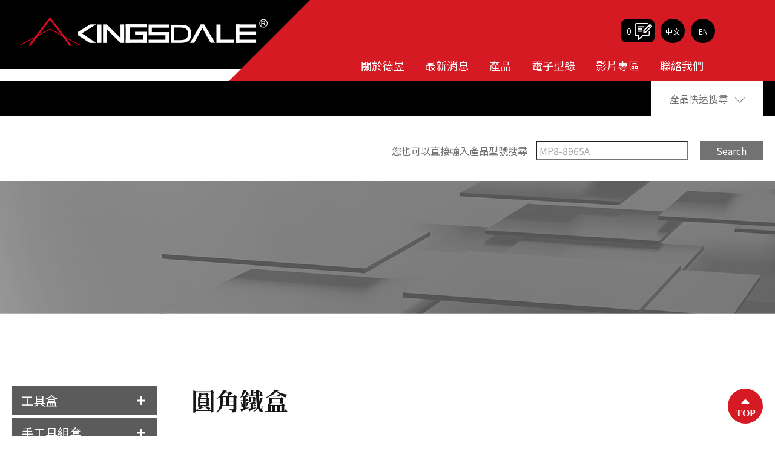

--- FILE ---
content_type: text/html; charset=UTF-8
request_url: https://www.kingsdale.com.tw/products.php?func=p_list&pc_parent=18
body_size: 4849
content:
<!DOCTYPE html>
<html lang="en">
<head>
<meta charset="UTF-8"/>
<meta name="viewport" content="width=device-width,initial-scale=1.0,user-scalable=yes,maximum-scale=5.0,minimum-scale=1.0"/>
<meta http-equiv="x-ua-compatible" content="IE=edge"/>
<title> KINGSDALE |  德昱企業股份有限公司 </title>

<meta name="keywords" content="" />
<meta name="description" content="" />
<meta name="csrf-param" content="_csrf_frontend">
<meta name="csrf-token" content="YT4lS3qML9Ag4mAC-O5mbdWvwsfpW1-8yyjf093b9pYve0guEbgf53XSJ3uniQMUh9z794grF4muBangjJO67g==">

<script type="application/ld+json">
{"@context":"http://schema.org","@type":"BreadcrumbList","itemListElement":[{"@type":"ListItem","position":1,"item":{"@id":"https://www.kingsdale.com.tw/","name":"首頁"}},{"@type":"ListItem","position":2,"item":{"@id":"https://www.kingsdale.com.tw/products.htm","name":"產品"}},{"@type":"ListItem","position":3,"item":{"@id":"https://www.kingsdale.com.tw/products.php?func=p_list&pc_parent=1","name":"工具盒"}},{"@type":"ListItem","position":4,"item":{"@id":"https://www.kingsdale.com.tw/products.php?func=p_list&pc_parent=18","name":"圓角鐵盒"}}]}
</script>
<meta name="robots" content="all" />





<script> 
    if(typeof document.addEventListener !="undefined"){
        document.addEventListener("touchstart", function() { },false); 
    }
</script>
<script type="application/ld+json">
{"@context":"http://schema.org","@type":"Organization","name":"德昱企業股份有限公司","url":"https://www.kingsdale.com.tw/","logo":"https://www.kingsdale.com.tw/upload_files/logo.png","address":{"@type":"PostalAddress","streetAddress":"宜昌東路166號","addressLocality":"太平區","addressRegion":"台中市","postalCode":"411","addressCountry":"台灣"},"contactPoint":{"@type":"ContactPoint","contactType":"customer support","telephone":"886-4-22769768","faxNumber":"886-4-22769766","email":"timwang@kingsdale.com.tw"}}
</script>

<link href="https://www.kingsdale.com.tw/products.php?func=p_list&amp;pc_parent=18" rel="canonical">
<link href="/products.php?func=p_list&amp;pc_parent=18&amp;nowp=1&amp;jp=" rel="next">
<link href="/css/common.css" rel="stylesheet" media="screen">
<link href="/css/print.css" rel="stylesheet" media="print">
<link href="/assets/ca483419/themes/smoothness/jquery-ui.css" rel="stylesheet">
<script src="https://www.googletagmanager.com/gtag/js?id=UA-212273613-8" async></script>
<script>window.dataLayer = window.dataLayer || [];
function gtag(){ dataLayer.push(arguments); }
gtag('js', new Date());

gtag('config', 'UA-212273613-8');
gtag('config', 'G-Z2V287H6MJ');</script>
<link rel="Shortcut Icon" type="image/x-icon" href="/themes/kingsdale/images/favicon.png"/>
<link type="text/css" rel="stylesheet" media="screen" href="/themes/kingsdale/js/fancybox-master/dist/jquery.fancybox.min.css"/>
<link type="text/css" rel="stylesheet" media="screen" href="/themes/kingsdale/js/swiper-5.3.8/package/css/swiper.min.css"/>
<link type="text/css" rel="stylesheet" media="screen" href="/themes/kingsdale/js/aos/aos.css"/>
<link type="text/css" rel="stylesheet" media="screen" href="/themes/kingsdale/js/animate/animate.min.css"/>
<link type="text/css" rel="stylesheet" media="screen" href="/themes/kingsdale/js/bootstrap/bootstrap.min.css"/>
<link type="text/css" rel="stylesheet" media="screen" href="/themes/kingsdale/js/fontawesome-free-5.13.0-web/css/all.min.css"/>
<link href="https://fonts.googleapis.com/css2?family=Noto+Serif+TC:wght@700&amp;display=swap" rel="stylesheet"/>
<link href="https://fonts.googleapis.com/css2?family=Noto+Sans+TC&amp;display=swap" rel="stylesheet"/>
<link type="text/css" rel="stylesheet" media="screen" href="/themes/kingsdale/css/cms-header.css"/>
<link type="text/css" rel="stylesheet" media="screen" href="/themes/kingsdale/css/cms-footer.css"/>
<link type="text/css" rel="stylesheet" media="screen" href="/themes/kingsdale/css/cms-index.css"/></head>
<body >

<script>var ROOT_PATH = '/';
var VueConfig = {"totalPages":1,"fetchUrl":"/runYii.php?r=product/product/index","conditions":{"pc.pc_id":"18"},"fields":"p_id,p_name,p_name_alias,mainImage,url,p_serial","sort":"m.pos,p.p_up_sort desc,p.p_sort asc,p.p_modifydate desc"}</script>

<header data-aos="fade-down">
  <div class="header">
    <div class="header__left">
      <div class="header__logo__container"><a class="header__logo" href="/"><img src="/themes/kingsdale/images/logo.png" alt="德昱企業股份有限公司" title="德昱企業股份有限公司"/></a></div>
      <div class="herder__line"></div>
    </div>
    <div class="header__right">
      <div class="header__right__container">
        <div class="header__right__top">
          <div class="header__message">
            <div class="header__message__container"><a class="header__message__link" href="/cart.php">
                <div class="header__message__number" id="cart-nums">0</div>
                <div class="header__message__icon"><img src="/themes/kingsdale/images/hd-icon-message.png" alt=""/></div></a></div>
          </div><a class="header__language" href="#">中文</a><a class="header__language" href="#">EN</a>
          <div id="hamburger"><a class="fas fa-bars" href=""><span>選單</span></a></div>
        </div>
        <div class="header__right__bottom">
          <ul>
            <li class="header__li__hover"><a href="/aboutus.htm">關於德昱</a>
              <ul class="header_dropdown__menu">
                <li><a class="dropdown__item" href="/aboutus.htm">關於德昱</a></li>
              </ul>
            </li>
            <li class="header__li__hover"><a href="/news.htm">最新消息</a></li>
            <li class="header__li__hover"><a href="/products.htm">產品</a>
              <ul class="header_dropdown__menu">
                <li class="header__li__hover">
                  <a class="dropdown__item" href="/products.php?func=p_list&pc_parent=1">工具盒</a><ul class='header_dropdown__menu header_li_tag'><li><a href='/products.php?func=p_list&pc_parent=18'>圓角鐵盒</a>
 </li>
<li><a href='/products.php?func=p_list&pc_parent=19'>SK鐵盒</a>
 </li>
<li><a href='/products.php?func=p_list&pc_parent=20'>四方鐵盒</a>
 </li>
<li><a href='/products.php?func=p_list&pc_parent=21'>螺絲鐵盒</a>
 </li>
<li><a href='/products.php?func=p_list&pc_parent=22'>工具箱</a>
 </li>
<li><a href='/products.php?func=p_list&pc_parent=23'>六分鐵盒</a>
 </li>
<li><a href='/products.php?func=p_list&pc_parent=24'>工具插架</a>
 </li>
<li><a href='/products.php?func=p_list&pc_parent=126'>扳手鐵盒</a>
 </li>
<li><a href='/products.php?func=p_list&pc_parent=127'>工具收納</a>
 </li>
</ul>

                </li>
                <li class="header__li__hover">
                  <a class="dropdown__item" href="/products.php?func=p_list&pc_parent=2">手工具組套</a><ul class='header_dropdown__menu header_li_tag'><li><a href='/products.php?func=p_list&pc_parent=29'>套筒組套</a>
 </li>
<li><a href='/products.php?func=p_list&pc_parent=42'>起子套組</a>
 </li>
</ul>

                </li>
                <li class="header__li__hover">
                  <a class="dropdown__item" href="/products.php?func=p_list&pc_parent=3">板手</a><ul class='header_dropdown__menu header_li_tag'><li><a href='/products.php?func=p_list&pc_parent=56'>SPANNER</a>
 </li>
<li><a href='/products.php?func=p_list&pc_parent=57'>GEAR WRENCH</a>
 </li>
<li><a href='/products.php?func=p_list&pc_parent=108'>FLARE NUT SPANNER</a>
 </li>
<li><a href='/products.php?func=p_list&pc_parent=121'>六角板手</a>
 </li>
</ul>

                </li>
                <li class="header__li__hover">
                  <a class="dropdown__item" href="/products.php?func=p_list&pc_parent=8">起子</a><ul class='header_dropdown__menu header_li_tag'><li><a href='/products.php?func=p_list&pc_parent=17'>Bit Holder</a>
 </li>
<li><a href='/products.php?func=p_list&pc_parent=70'>SCREWDRIVER</a>
 </li>
<li><a href='/products.php?func=p_list&pc_parent=74'>RATCHETING  DRIVER</a>
 </li>
</ul>

                </li>
                <li class="header__li__hover">
                  <a class="dropdown__item" href="/products.php?func=p_list&pc_parent=9">管類工具</a><ul class='header_dropdown__menu header_li_tag'><li><a href='/products.php?func=p_list&pc_parent=36'>切管器</a>
 </li>
<li><a href='/products.php?func=p_list&pc_parent=41'>棘輪切管器</a>
 </li>
<li><a href='/products.php?func=p_list&pc_parent=125'>彎管器</a>
 </li>
</ul>

                </li>
                <li class="header__li__hover">
                  <a class="dropdown__item" href="/products.php?func=p_list&pc_parent=10">刀具&刮刀</a><ul class='header_dropdown__menu header_li_tag'><li><a href='/products.php?func=p_list&pc_parent=81'>重力剪</a>
 </li>
<li><a href='/products.php?func=p_list&pc_parent=92'>切割器</a>
 </li>
<li><a href='/products.php?func=p_list&pc_parent=93'>刮刀</a>
 </li>
</ul>

                </li>
                <li class="header__li__hover">
                  <a class="dropdown__item" href="/products.php?func=p_list&pc_parent=11">鉗子類</a><ul class='header_dropdown__menu header_li_tag'><li><a href='/products.php?func=p_list&pc_parent=63'>鉗子</a>
 </li>
<li><a href='/products.php?func=p_list&pc_parent=116'>絕緣鉗子</a>
 </li>
<li><a href='/products.php?func=p_list&pc_parent=117'>抗靜電鉗子</a>
 </li>
</ul>

                </li>
                <li class="header__li__hover">
                  <a class="dropdown__item" href="/products.php?func=p_list&pc_parent=13">其他工具</a><ul class='header_dropdown__menu header_li_tag'><li><a href='/products.php?func=p_list&pc_parent=50'> 8 重力吸盤</a>
 </li>
<li><a href='/products.php?func=p_list&pc_parent=51'>3連重力吸盤                            </a>
 </li>
<li><a href='/products.php?func=p_list&pc_parent=52'>收納盒 15pc                           </a>
 </li>
<li><a href='/products.php?func=p_list&pc_parent=53'>推車零件組                               </a>
 </li>
<li><a href='/products.php?func=p_list&pc_parent=54'>手推車 200KG                            </a>
 </li>
<li><a href='/products.php?func=p_list&pc_parent=55'>電纜撥線器                               </a>
 </li>
</ul>

                </li>
              </ul>
            </li>
            <li class="header__li__hover"><a href="/ebook.htm">電子型錄</a></li>
            <li class="header__li__hover"><a href="/video.htm">影片專區</a></li>
            <li class="header__li__hover"><a href="/contactus.htm">聯絡我們</a></li>
          </ul>
        </div>
      </div>
    </div>
  </div>
</header><main>
    <div class="wrapper ">
        <div class="tool" data-aos="fade-down">
            <div class="tool__wrapper">
                <div class="search__toggle">產品快速搜尋</div>
            </div>
        </div>
        <div class="search__warpper" data-aos="fade-up">
            <form name="sform" action="/products.php" method="get">
                <input type="hidden" name="func" value="search">
                <div class="search__main">
                    <div class="search__label">您也可以直接輸入產品型號搜尋</div>
                    <input class="search__input" id="searchKeywordField" name="kw" value="" placeholder="MP8-8965A" type="text" autocomplete="off"/><a class="search__button" href="#" onclick="sform.submit();return false">Search</a>
                </div>
            </form>
        </div>
<div class="banner"><img class="banner__img" data-aos="fade-down" src="/upload_files/banner/page-banner.jpg"/>
</div>
        <div class="main">
            <div class="article__container">
                <h1 data-aos="fade-up" data-aos-delay="200" data-aos-offset="-300">圓角鐵盒</h1>
        
        


            <div class="product__containrt" id="dynamicLoad">
                <div class="product__list__wrap">
                    <div class="product__list">
                        <div class="product__item" data-aos="fade-down" data-aos-delay="200" data-aos-offset="-300"><a class="product__item__link" href="/products.php?func=p_detail&p_id=54&pc_parent=18">
                            <div class="product__item__img"><img src="/upload_files/products/54/_small_/IMG_7305.JPG"/></div>
                            <h2 class="product__item__title">特小小盒</h2></a></div>
                        <div class="product__item" data-aos="fade-down" data-aos-delay="200" data-aos-offset="-300"><a class="product__item__link" href="/products.php?func=p_detail&p_id=60&pc_parent=18">
                            <div class="product__item__img"><img src="/upload_files/products/60/_small_/RS-7-1.jpg"/></div>
                            <h2 class="product__item__title">31PC鐵盒</h2></a></div>
                        <div class="product__item" data-aos="fade-down" data-aos-delay="200" data-aos-offset="-300"><a class="product__item__link" href="/products.php?func=p_detail&p_id=61&pc_parent=18">
                            <div class="product__item__img"><img src="/upload_files/products/61/_small_/kingsdale logo-final2.JPG"/></div>
                            <h2 class="product__item__title">314鐵盒</h2></a></div>
                        <div class="product__item" data-aos="fade-down" data-aos-delay="200" data-aos-offset="-300"><a class="product__item__link" href="/products.php?func=p_detail&p_id=62&pc_parent=18">
                            <div class="product__item__img"><img src="/upload_files/products/62/_small_/kingsdale logo-final2.JPG"/></div>
                            <h2 class="product__item__title">2503鐵盒</h2></a></div>
                        <div class="product__item" data-aos="fade-down" data-aos-delay="200" data-aos-offset="-300"><a class="product__item__link" href="/products.php?func=p_detail&p_id=63&pc_parent=18">
                            <div class="product__item__img"><img src="/upload_files/products/63/_small_/kingsdale logo-final2.JPG"/></div>
                            <h2 class="product__item__title">16PC鐵盒</h2></a></div>
                        <div class="product__item" data-aos="fade-down" data-aos-delay="200" data-aos-offset="-300"><a class="product__item__link" href="/products.php?func=p_detail&p_id=64&pc_parent=18">
                            <div class="product__item__img"><img src="/upload_files/products/64/_small_/R3G-1_1.jpg"/></div>
                            <h2 class="product__item__title">3分短鐵盒</h2></a></div>
                        <div class="product__item" data-aos="fade-down" data-aos-delay="200" data-aos-offset="-300"><a class="product__item__link" href="/products.php?func=p_detail&p_id=65&pc_parent=18">
                            <div class="product__item__img"><img src="/upload_files/products/65/_small_/R6021-2-1.jpg"/></div>
                            <h2 class="product__item__title">6021鐵盒</h2></a></div>
                        <product-list-item v-for="item in items" v-bind:item="item" v-bind:key="item.p_id"></product-list-item>
                    </div>
                </div>
                <div class="loading" v-if="loading"><img src="/images/ajax-loader.gif"/></div>
                <div class="product__more" v-if="pages>1 && pages!=currentPage"><a class="product__more__link" href="#" v-on:click.prevent="loadMore">更多產品<i class="product__more__line"></i></a></div>
            </div>



            </div>
<aside>
    <div class="aside" data-aos="fade-up">
        <div class="aside__top">
            <div class="aside__title">選單</div>
            <i class="aside__icon fas fa-ellipsis-v"></i>
        </div>
        <ul class="aside__type">
            <li class="aside__type__item">
                <div class="aside__type__link"><a class="aside__type__product"
                        href="/products.php?func=p_list&pc_parent=1">工具盒</a></div>
                <ul class="aside__list">
                    <li class="aside__item"><a href="/products.php?func=p_list&pc_parent=18" class='current'>圓角鐵盒</a>
                    </li>
                    <li class="aside__item"><a href="/products.php?func=p_list&pc_parent=19" >SK鐵盒</a>
                    </li>
                    <li class="aside__item"><a href="/products.php?func=p_list&pc_parent=20" >四方鐵盒</a>
                    </li>
                    <li class="aside__item"><a href="/products.php?func=p_list&pc_parent=21" >螺絲鐵盒</a>
                    </li>
                    <li class="aside__item"><a href="/products.php?func=p_list&pc_parent=22" >工具箱</a>
                    </li>
                    <li class="aside__item"><a href="/products.php?func=p_list&pc_parent=23" >六分鐵盒</a>
                    </li>
                    <li class="aside__item"><a href="/products.php?func=p_list&pc_parent=24" >工具插架</a>
                    </li>
                    <li class="aside__item"><a href="/products.php?func=p_list&pc_parent=126" >扳手鐵盒</a>
                    </li>
                    <li class="aside__item"><a href="/products.php?func=p_list&pc_parent=127" >工具收納</a>
                    </li>
                </ul>
            </li>
            <li class="aside__type__item">
                <div class="aside__type__link"><a class="aside__type__product"
                        href="/products.php?func=p_list&pc_parent=2">手工具組套</a></div>
                <ul class="aside__list">
                    <li class="aside__item"><a href="/products.php?func=p_list&pc_parent=29" >套筒組套</a>
                    </li>
                    <li class="aside__item"><a href="/products.php?func=p_list&pc_parent=42" >起子套組</a>
                    </li>
                </ul>
            </li>
            <li class="aside__type__item">
                <div class="aside__type__link"><a class="aside__type__product"
                        href="/products.php?func=p_list&pc_parent=3">板手</a></div>
                <ul class="aside__list">
                    <li class="aside__item"><a href="/products.php?func=p_list&pc_parent=56" >SPANNER</a>
                    </li>
                    <li class="aside__item"><a href="/products.php?func=p_list&pc_parent=57" >GEAR WRENCH</a>
                    </li>
                    <li class="aside__item"><a href="/products.php?func=p_list&pc_parent=108" >FLARE NUT SPANNER</a>
                    </li>
                    <li class="aside__item"><a href="/products.php?func=p_list&pc_parent=121" >六角板手</a>
                    </li>
                </ul>
            </li>
            <li class="aside__type__item">
                <div class="aside__type__link"><a class="aside__type__product"
                        href="/products.php?func=p_list&pc_parent=8">起子</a></div>
                <ul class="aside__list">
                    <li class="aside__item"><a href="/products.php?func=p_list&pc_parent=17" >Bit Holder</a>
                    </li>
                    <li class="aside__item"><a href="/products.php?func=p_list&pc_parent=70" >SCREWDRIVER</a>
                    </li>
                    <li class="aside__item"><a href="/products.php?func=p_list&pc_parent=74" >RATCHETING  DRIVER</a>
                    </li>
                </ul>
            </li>
            <li class="aside__type__item">
                <div class="aside__type__link"><a class="aside__type__product"
                        href="/products.php?func=p_list&pc_parent=9">管類工具</a></div>
                <ul class="aside__list">
                    <li class="aside__item"><a href="/products.php?func=p_list&pc_parent=36" >切管器</a>
                    </li>
                    <li class="aside__item"><a href="/products.php?func=p_list&pc_parent=41" >棘輪切管器</a>
                    </li>
                    <li class="aside__item"><a href="/products.php?func=p_list&pc_parent=125" >彎管器</a>
                    </li>
                </ul>
            </li>
            <li class="aside__type__item">
                <div class="aside__type__link"><a class="aside__type__product"
                        href="/products.php?func=p_list&pc_parent=10">刀具&刮刀</a></div>
                <ul class="aside__list">
                    <li class="aside__item"><a href="/products.php?func=p_list&pc_parent=81" >重力剪</a>
                    </li>
                    <li class="aside__item"><a href="/products.php?func=p_list&pc_parent=92" >切割器</a>
                    </li>
                    <li class="aside__item"><a href="/products.php?func=p_list&pc_parent=93" >刮刀</a>
                    </li>
                </ul>
            </li>
            <li class="aside__type__item">
                <div class="aside__type__link"><a class="aside__type__product"
                        href="/products.php?func=p_list&pc_parent=11">鉗子類</a></div>
                <ul class="aside__list">
                    <li class="aside__item"><a href="/products.php?func=p_list&pc_parent=63" >鉗子</a>
                    </li>
                    <li class="aside__item"><a href="/products.php?func=p_list&pc_parent=116" >絕緣鉗子</a>
                    </li>
                    <li class="aside__item"><a href="/products.php?func=p_list&pc_parent=117" >抗靜電鉗子</a>
                    </li>
                </ul>
            </li>
            <li class="aside__type__item">
                <div class="aside__type__link"><a class="aside__type__product"
                        href="/products.php?func=p_list&pc_parent=13">其他工具</a></div>
                <ul class="aside__list">
                    <li class="aside__item"><a href="/products.php?func=p_list&pc_parent=50" > 8 重力吸盤</a>
                    </li>
                    <li class="aside__item"><a href="/products.php?func=p_list&pc_parent=51" >3連重力吸盤                            </a>
                    </li>
                    <li class="aside__item"><a href="/products.php?func=p_list&pc_parent=52" >收納盒 15pc                           </a>
                    </li>
                    <li class="aside__item"><a href="/products.php?func=p_list&pc_parent=53" >推車零件組                               </a>
                    </li>
                    <li class="aside__item"><a href="/products.php?func=p_list&pc_parent=54" >手推車 200KG                            </a>
                    </li>
                    <li class="aside__item"><a href="/products.php?func=p_list&pc_parent=55" >電纜撥線器                               </a>
                    </li>
                </ul>
            </li>
        </ul>
    </div>
</aside>        </div>
    </div>
    <div class="path">
        <ul class="path__list" data-aos="fade-down"><li class="path__item"><a href="/" class="path__link">首頁</a></li><li class="path__item"><a href="/products.htm" class="path__link">產品</a></li><li class="path__item"><a href="/products.php?func=p_list&pc_parent=1" class="path__link">工具盒</a></li><li class="path__item">圓角鐵盒</li></ul>
    </div>
</main>

<footer>
  <div class="footer">
    <div class="footer__bg" data-aos="fade-up"></div>
    <div class="footer__container">
      <div class="footer__data" itemscope="itemscope" itemtype="http://schema.org/PostalAddress">
        <div class="footer__logo" data-aos="fade-down"><img src="/themes/kingsdale/images/logo.png"/></div>
        <div class="footer__contact">
          <div class="footer__address"><i class="footer__address__icon"></i>
            <div class="footer__address__text"><span itemprop="addressRegion">台中市</span><span itemprop="addressLocality">太平區</span><span itemprop="streetAddress">宜昌東路166號</span></div>
          </div>
          <div class="footer__phone"><i class="footer__phone__icon"></i>
            <div class="footer__phone__text"><a href="tel:04-22769768" itemprop="telephone">04-22769768</a></div>
          </div>
          <div class="footer__mail"><i class="footer__mail__icon"></i>
            <div class="footer__mail__text"><a href="/cdn-cgi/l/email-protection#77031e1a00161910371c1e19100413161b125914181a590300" itemprop="email"><span class="__cf_email__" data-cfemail="c3b7aaaeb4a2ada483a8aaada4b0a7a2afa6eda0acaeedb7b4">[email&#160;protected]</span></a></div>
          </div>
          <div class="footer__fax"><i class="footer__fax__icon"></i>
            <div class="footer__fax__text">04-22769766</div>
          </div>
        </div>
      </div>
      <ul class="footer__menu">
        <li class="footer__menu__item"><a href="/aboutus.htm">關於德昱</a></li>
        <li class="footer__menu__item"><a href="/news.htm">最新消息</a></li>
        <li class="footer__menu__item"><a href="/products.htm">產品</a></li>
        <li class="footer__menu__item"><a href="/ebook.htm">電子型錄</a></li>
        <li class="footer__menu__item"><a href="/video.htm">影片專區</a></li>
        <li class="footer__menu__item"><a href="/contactus.htm">聯絡我們</a></li>
      </ul>
    </div>
  </div>
  <div class="copyright">
    <div class="copyright__container">Copyright © 2022 Kingsdale All rights reserved </div>
  </div>
</footer><script data-cfasync="false" src="/cdn-cgi/scripts/5c5dd728/cloudflare-static/email-decode.min.js"></script><script src="https://www.google.com/recaptcha/api.js"></script>
<script src="/assets/8e3aee16/bundle.js"></script>
<script src="/js/ws_main.js"></script>
<script src="/assets/ead2d197/jquery.min.js"></script>
<script src="/assets/ca483419/jquery-ui.js"></script>
<script src="/assets/add48c5c/vue.js"></script>
<script src="/themes/kingsdale/js/load-more.js"></script>
<script>UrlManager.configure({"enablePrettyUrl":false,"showScriptName":true,"suffix":null,"rules":[],"prefix":"/products.php"});</script>
<script src="/themes/kingsdale/js/aos/aos.js"></script>
<script src="/themes/kingsdale/js/fancybox-master/dist/jquery.fancybox.min.js"></script>
<script src="/themes/kingsdale/js/swiper-5.3.8/package/js/swiper.min.js"></script>
<script src="/themes/kingsdale/js/bootstrap/bootstrap.min.js"></script>
<script src="/themes/kingsdale/js/bootstrap/popper.min.js"></script>
<script src="/themes/kingsdale/js/common.js"></script>
<script defer src="https://static.cloudflareinsights.com/beacon.min.js/vcd15cbe7772f49c399c6a5babf22c1241717689176015" integrity="sha512-ZpsOmlRQV6y907TI0dKBHq9Md29nnaEIPlkf84rnaERnq6zvWvPUqr2ft8M1aS28oN72PdrCzSjY4U6VaAw1EQ==" data-cf-beacon='{"version":"2024.11.0","token":"8870ba0fecac4234b5cf89f5735d1419","r":1,"server_timing":{"name":{"cfCacheStatus":true,"cfEdge":true,"cfExtPri":true,"cfL4":true,"cfOrigin":true,"cfSpeedBrain":true},"location_startswith":null}}' crossorigin="anonymous"></script>
</body>
</html>

--- FILE ---
content_type: text/css
request_url: https://www.kingsdale.com.tw/css/common.css
body_size: 7415
content:
@charset "utf-8";
.product_table {
	font-size: 12px;
	border-left: 1px solid #D6C9A0;
    border-top: 1px solid #D6C9A0;
	color: #666666;
}
.product_table th {
	color: #FFFFFF;
	background-color: #980203;
	font-size: 12px;
	font-weight: bold;
	text-align: center;
	padding:5px 0;
	border-right: 1px solid #D6C9A0;
    border-bottom: 1px solid #D6C9A0;
}
.product_table td {
    text-align: center;
    vertical-align: middle;	
	font-size: 12px;
	padding:5px 0 5px 15px;
	border-right: 1px solid #D6C9A0;
    border-bottom: 1px solid #D6C9A0;
}
.product_table td a:link {
	text-decoration: none;
	color: #666666;
}
.product_table td a:visited {
	color: #666666;
	text-decoration: none;
}
.product_table td a:hover {
	color: #980203;
	text-decoration: none;
}
.product_table td a:active {
	color: #666666;
}
/*產品影片*/
.ui-dialog.youtubedialog{padding:0}
.ui-dialog.youtubedialog #movie.ui-dialog-content{padding:0;overflow: visible}
.ui-dialog.youtubedialog #movie.ui-dialog-content iframe{width:100%;height:100%;display:inline-block;margin:0}

/* DOWNLOAD */
.download_table{
	width:100%;
	color: #000;
}
.download_table a{
	color: #000;
}
.download_table a:hover{
	color: #069;
}
.download_table th{
	color: #069;
	font-weight: normal;
	border-top: 1px dotted #069;
	border-bottom: 2px solid #069;
}
.download_table td{
	border-bottom:1px dotted #CCC;
	text-align:center;
	padding: 5px 0px;	
}




 /*購物車頁面 */

.cart_step{
	text-align: center;
	margin-bottom: 20px;
}
.cart_title_icon{
    height:33px;
    text-indent: 32px;
    font-size:15px;
    font-weight:bold;
    line-height:32px;
    margin-bottom:10px;
    background-image: url('../images/ws-clipboard.png');
    background-repeat: no-repeat;
}
.cart_title_icon2{
    height:34px;
    text-indent: 32px;
    font-size:15px;
    font-weight:bold;
    line-height:32px;
    margin-bottom:10px;
    background-image: url('../images/ws-clipboard2.png');
    background-repeat: no-repeat;
}
.cart_btn{
	text-align: right;
	padding-top: 10px;
}

.cart_pay{
	border-top:1px dashed #ccc;
}
.cart_pay td{
	border-bottom:1px dashed #ccc;
	padding: 15px 0;
}
.cart_pay_radio{
	background-color:#ededed;
	text-align: center;
}
.payment-items:after{display: block;clear:both}
.payment-items ul{list-style: none}
.payment-items ul li{float:left;padding:3px 3px}
.payment-items ul li *{vertical-align: middle}
.payment-items ul li input{margin:0 3px}
.cart_table {
	border: 1px solid #B6B6B6;
	border-collapse: collapse;
}
.cart_table_rwd{display: none}
.cart_table tr.stocks_short{
    background:#f00;
    color:grey;
}
.cart_table tr.stocks_short a{color:grey}
.cart_table tr.cart_line{
    
}
.cart_table tr.stocks_short{
    background:#f00;
    color:grey;
}
.cart_table tr.stocks_short a{color:grey}
.cart_table th {
	color: #333333;
	background-color: #cccccc;
	padding:4px 0px;
}
.cart_table td {
	padding: 4px 0px;
	text-align: center;
}
.cart_table td a{
	color: #000;
}
.cart_table .col_name{ display: none;}
.cart_line td{
	border-bottom: 1px dashed #ccc;
}
.cart_title a {
	color: #000;
}
.cart_title a:hover {
	color: #FF0000;
	text-decoration: none;
}
:not(.summaryRow)+.summaryRow  td {
	border-top:1px dotted grey;
}
.cart_red{
	color: #c14948;
}

.cart_total{
	text-align: right;		
}
.cart_total li{
	display:inline-block;
	margin-right: 10px;
}
.cart_total .total{
	color: #ff0000;		
}
.minus_price{
	color: #ff0000;
}

.cart_order_info_frame{
	border: 1px solid #B6B6B6;
	padding: 20px 0px 20px 0px;
	-webkit-border-radius: 10px;
    -moz-border-radius: 10px;
    border-radius: 10px;
}
.cart_order_info_frame ul,.cart_order_info_frame li{
	list-style: none;
}
.cart_order_info{
    border-collapse: collapse;
    width:100%;
    margin:0 auto;
    font-size:14px;
    line-height:30px;
}
.cart_order_info tr.rowsforinvoicetype3 {display:none}
.cart_order_info th{
    padding-right: 15px;
    padding-bottom: 10px;
    font-weight: bold;
    color: #666;
    text-align: right;
}
.cart_order_info td{
    padding-bottom: 10px;
}
.cart_order_info .section_header {border-top:1px solid grey;border-bottom:1px solid grey;padding:0;font-size:16px;height:35px;line-height:35px;background: #bbb}
.cart_order_info input{
    border:1px solid #ccc;
    padding:3px 0px;
}
.cart_order_info .ipt1{
    /*width: 200px;*/
}
.cart_order_info .ipt2{
    /*width: 500px;*/
}
.cart_order_info .ipt3{
    width: 60px;
}
.cart_aswell{
    margin: -35px 0 30px 0;
    text-indent: 195px;   
}
.cart_credit{
    margin: -35px 0 30px 0;
    text-indent: 130px;
    color: #c14948;
}
#s_minus_price{color:#f00}
#cartListDiscountRecord{list-style: none}
#cartListDiscountRecord li{}
.cvsItems{padding:10px 0 }
.cvsItems .cvsSelector{display: inline-block;padding:3px 5px;border:1px solid grey;margin:0 3px}
.cvsItems .cvsSelector.selected{border:1px solid green;background: yellow;color: red}

.cartConfirmTermDialog.ui-dialog .ui-dialog-titlebar-close{display:none}
#vehicleList{list-style: none}
#vehicleNumdesc ul{margin: 0 0 0 20px}
#vehicleNumdesc li{color: #f00;}

/*購物車按鈕*/
.shop_btn{
  width: 80px;
  height: 30px;
  color: #0f1214;
  margin:10px 5px 0 0;
  border:none;
  border-radius:5px;
  border:1px solid #ccc;
  background: -webkit-linear-gradient(top,#fff,#dadada);
  background: -moz-linear-gradient(top,#fff,#dadada);
  background: -ms-linear-gradient(top,#fff,#dadada);
  background: linear-gradient(top,#fff,#dadada);
}
.shop_btn:hover{
  cursor:pointer;
  background: -webkit-linear-gradient(top,#fff,#c9c9c9);
  background: -moz-linear-gradient(top,#fff,#c9c9c9);
  background: -ms-linear-gradient(top,#fff,#c9c9c9);
  background: linear-gradient(top,#fff,#c9c9c9);
}
div.g-recaptcha{}
div.g-recaptcha.shop_btn{padding:8px 25px;}
div.g-recaptcha.shop_btn.cart-preview{padding:8px 20px;}

.security_pic img:first-child{ width:100px; height: 20px;}


/*第一次購物按鈕*/
.firstbuy_btn{
  padding:13px 23px;
  text-align:center;
  color: #515151;
  letter-spacing:1px;
  line-height:22px;
  margin:10px 5px 0 0;
  border:none;
  border-radius:5px;
  border:1px solid #ccc;
  background: -webkit-linear-gradient(top,#fff,#dadada);
  background: -moz-linear-gradient(top,#fff,#dadada);
  background: -ms-linear-gradient(top,#fff,#dadada);
  background: linear-gradient(top,#fff,#dadada);
}
.firstbuy_btn span{
  color: #ae2626;
}
.firstbuy_btn:hover{
  background: -webkit-linear-gradient(top,#fff,#c9c9c9);
  background: -moz-linear-gradient(top,#fff,#c9c9c9);
  background: -ms-linear-gradient(top,#fff,#c9c9c9);
  background: linear-gradient(top,#fff,#c9c9c9);
}


/*購物登入頁面 */
.v_mid{
	vertical-align: middle;	
}
.member_login{
	float: left;
	margin-left: 5%;
}
.member_login td{
	padding-bottom: 10px;	
}
.member_login .iptbox{
	padding: 3px 0 3px 5px;
}
.member_login .ipt1{
	width: 250px;	
}
.member_login .ipt2{
	width: 65px;	
}
.member_login .fg_pw{
	text-align: right;
}
.member_login .fg_pw a{
	color: #666;
}
.member_login .fg_pw a:hover{
	color: #333;
}
.member_login img{
    vertical-align: middle;
}
.login_first{
	float: left;
	margin-left: 5%;
	margin-bottom:5%;
}
#paypal-button > div{display: inline-block;width:auto;vertical-align: middle}

/*忘記密碼頁面 */
.forget_pw td{
	padding-bottom: 10px;	
}
.forget_pw .iptbox{
	padding: 3px 0 3px 5px;
}
.forget_pw .ipt1{
	width: 250px;	
}
.forget_pw .ipt2{
	width: 150px;	
}
.forget_pw img{
    vertical-align: middle;
}

/* NEWS */
.news_list{
	float: left;
	width:100%;
	margin-top:20px;
	padding-bottom:10px;
	border-bottom:1px dashed #CCC;
	}	
.news_list_pic{
	float:left;
	margin-right:10px;
	}
.news_list_pic img{	
	border:1px solid #CCC;
	}
.news_list_right{
	float:left;
	}	
.news_list_date{
	float: left;
	margin-right: 5px;
	}
.news_list_date a{
	color:#0157d9;
	font-weight:bold;
	}	
.news_list_subject{
	float: left;
    }	
.news_list_text{
	clear: both;
	float: left;
	margin-top:5px;
	line-height: 22px;
	}


.news_back {
  cursor: pointer;
  padding: 5px 20px;
  margin:5px 0;
  border: 1px solid #018dc4;
  -webkit-border-radius: 3px;
  border-radius: 3px;
  color: rgba(255,255,255,0.9);
  background: -webkit-linear-gradient(#0199d9 , #0157d9);
  -webkit-box-shadow: 2px 2px 2px 0 rgba(0,0,0,0.2) ;
  box-shadow: 2px 2px 2px 0 rgba(0,0,0,0.2) ;
  text-shadow: -1px -1px 0 rgba(15,73,168,0.66) ;
}




/* 聯絡我們-單欄  */
.contact_table {
	width:100%;
	border-left: 1px solid #999;
	border-top: 1px solid #999;
}
.contact_table th {
	border-right: 1px solid #999;
	border-bottom: 1px solid #999;
	background-color: #CCC;
	padding:5px 0;
 }
.contact_table td {
	border-right: 1px solid #999;
	border-bottom: 1px solid #999;
	padding:5px 0 5px 10px;
 }
.contact_table  tr.altrow {
 }
.contact_table input{
	width: 50%;
}
.contact_table textarea{
	width: 50%;
}

.contact_btn {
  display: inline-block;
  cursor: pointer;
  padding: 5px 20px;
  margin:5px 0;
  border: 1px solid #018dc4;
  -webkit-border-radius: 3px;
  border-radius: 3px;
  color: rgba(255,255,255,0.9);
  background: rgba(1,145,217,1);
  background: -moz-linear-gradient(top, rgba(1,145,217,1) 0%, rgba(1,113,217,1) 47%, rgba(1,98,217,1) 71%, rgba(1,91,217,1) 100%);
  background: -webkit-gradient(left top, left bottom, color-stop(0%, rgba(1,145,217,1)), color-stop(47%, rgba(1,113,217,1)), color-stop(71%, rgba(1,98,217,1)), color-stop(100%, rgba(1,91,217,1)));
  background: -webkit-linear-gradient(top, rgba(1,145,217,1) 0%, rgba(1,113,217,1) 47%, rgba(1,98,217,1) 71%, rgba(1,91,217,1) 100%);
  background: -o-linear-gradient(top, rgba(1,145,217,1) 0%, rgba(1,113,217,1) 47%, rgba(1,98,217,1) 71%, rgba(1,91,217,1) 100%);
  background: -ms-linear-gradient(top, rgba(1,145,217,1) 0%, rgba(1,113,217,1) 47%, rgba(1,98,217,1) 71%, rgba(1,91,217,1) 100%);
  background: linear-gradient(to bottom, rgba(1,145,217,1) 0%, rgba(1,113,217,1) 47%, rgba(1,98,217,1) 71%, rgba(1,91,217,1) 100%);
  filter: progid:DXImageTransform.Microsoft.gradient( startColorstr='#0191d9', endColorstr='#015bd9', GradientType=0 );
  -webkit-box-shadow: 2px 2px 2px 0 rgba(0,0,0,0.2) ;
  box-shadow: 2px 2px 2px 0 rgba(0,0,0,0.2) ;
  text-shadow: -1px -1px 0 rgba(15,73,168,0.66) ;
}


/* 聯絡我們-雙欄 */
.contact_table1{
	float:left;
    width:100%;
	max-width:300px;	
}
.contact_table1 span{
	color:#F00;
	font-weight:bold;
}
.contact_table1 input, .contact_table1 select{
	border:1px solid #999;
	width: 180px;
}
.contact_table1 td{
	padding:0 10px 15px 0;
}
.contact_table2{
	float:left;
	width:100%;
	max-width:300px;
	color:#000;	
}
.contact_table2 textarea{
	border:1px solid #999;
	min-height:150px;
	line-height:22px;
}

 





/*電子型錄頁面*/

.ebook_left_list{
	width: 180px;
	margin: 0 auto;
	margin-top:20px;	
}
.ebook_left_pic{
	width:180px;
	height: 212px;
}
.ebook_left_title{
	width:180px;
	margin: 5px 0 0 0;
	text-align:center;
}
.ebook_left_title a{
	color: #000;
}

.ebook_list{
	width: 180px;
	height: 212px;
	float: left;
	margin:0 60px 50px 0;
}
.ebook_pic{
	width:180px;
	height: 212px;
}
.ebook_title{
	width:180px;
	margin: 5px 0 0 0;
	text-align:center;
}
.ebook_title a{
	color: #000;
}


@font-face {
	font-family: 'icomoon';
	src:url('fonts/icomoon.eot?camh3');
	src:url('fonts/icomoon.eot?#iefixcamh3') format('embedded-opentype'),
		url('fonts/icomoon.woff?camh3') format('woff'),
		url('fonts/icomoon.ttf?camh3') format('truetype'),
		url('fonts/icomoon.svg?camh3#icomoon') format('svg');
	font-weight: normal;
	font-style: normal;
}

[class^="icon-"], [class*=" icon-"] {
	font-family: 'icomoon';
	speak: none;
	font-style: normal;
	font-weight: normal;
	font-variant: normal;
	text-transform: none;
	line-height: 1;

	/* Better Font Rendering =========== */
	-webkit-font-smoothing: antialiased;
	-moz-osx-font-smoothing: grayscale;
}

.icon-print:before {
	content: "\e600";
}
.icon-download:before {
	content: "\e601";
}
.btn-ebook {
	font-size:25px;
	color: #666;
	display: inline-block;
	padding:0 15px;
	text-align: center;
}
.btn-ebook span{
	display:block;	
}
.btn-ebook-out {
	margin:0 auto;
	text-align: center;
	padding: 10px 0;
}

.btn-ebook-out a{
	color: #333;

}
 
 
/*詢價頁面*/
#inquiry{
	float:left;
	width:650px;
	padding:10px 0px;
	margin:20px 0px 20px 10px;
	display:inline;
	background-color:#FFF;
}
.inquiry_table {
	border: 1px solid #B6B6B6;	
}
.inquiry_table th {
	color: #333333;
	background-color: #cccccc;
	padding:4px 6px;
}
.inquiry_table td {
	padding: 4px 8px;
	text-align: center;
}
.inquiry_line td{
	border-bottom: 1px dashed #ccc;
}
.inquiry_table td.title a {
	color: #000;
}
.inquiry_table td.title a:hover {
	color: #FF0000;
	text-decoration: none;
}

#nodata {
  margin: 0px;
  padding: 10px 0px 0px 0px;
  width:100%;
  text-align:center;
  color: #ff0000;
  font: normal 12px; 
}

/*gallery*/
.gallery_list{float:left;width:199px;margin:10px 4px;padding:2px;border:2px solid #aac6db}
.gallery_list_pic{width:199px;height:126px;display:table-cell;text-align: center;vertical-align: middle;}
.gallery_title{text-align:center;padding:2px 0}
/*related*/
#related_products{position:relative;}
#related_products .direction{width:30px;height:180px;vertical-align: middle;position:absolute;top:0}
#related_products .left{left:0}
#related_products .right{right:0}
#related_products .direction a{display:block;width:20;height:120px;padding:60px 5px 0 5px;text-decoration: none;}
#related_products .container{width:630px;height:180px;margin:0 auto;vertical-align: middle;overflow:hidden}
#related_products .container .list02
{	float:left; width:180px; height:180px; margin:0 15px}
#related_products .container .list02-pto
{	float:left}
#related_products .container .list02-pto img
{	border:1px solid #e2e2e2; margin-bottom:5px; width:170px}
#related_products .container .list02 a
{	color:#889e36; text-decoration:none}
#related_products .container .list02 a:hover
{	color:#889e36; text-decoration:underline}

/*購物車登入*/
.cart-login_f{ position:relative;}
.cart-login_f_btn{ }
.cart-login_f_btn input{background-color: #FF8F00;color: #FFFFFF; padding:3px;}
.cart-login-m_btn{ margin-top:10px;}
.cart-login-m_btn02 input{background-color: #FF8F00;color: #FFFFFF; width: 100px;}
.cart-login-m_btn a{ display:block; width:110px; height:41px; line-height:38px;  color:#DD003E;font-family:"微軟正黑體";font-weight:bold;}
.cart-login-m_btn a:hover{}
#cart-login-member{
    float:left;
    width:280px;
  /*  margin:10px 2% 0 3%;*/
    padding:20px 20px;
	background-color:#FCF2D1;
	border: 1px solid #fec300;
	font-size:15px;
	height:197px;
}
.login_table{ width:100%;}
.login_table th{ width:60px; line-height:35px; color:#000000; font-family:"微軟正黑體"; font-weight:bold;}
.login_table img{ vertical-align: middle;}
#cart-login-first{
	border: 1px solid #fec300;
    float:left;
    width:280px;
	background-color:#FCF2D1;
	margin-left:20px;
	padding:15px 20px 20px 30px;
	height:200px;
	color:#dd003e;
	font-weight:bold;
	font-size:16px;
	font-family:"微軟正黑體";
   /* margin:10px 3% 0 2%;*/
}
#cart-login-first ul li{ color:#000000; font-size:14px; font-weight:normal; line-height:25px;}
#cart-login-first ul{ padding-top:15px;}

/*store*/
.store_list{overflow:hidden;margin-top:20px;padding-bottom:20px;height:auto;}
.store_list_pic{overflow:hidden;float:left;margin-right:25px;padding-right:30px;border-right:1px solid #d1d1d1;}
.store_list_pic img{border:1px solid #ffa4ab;}
.store_info{float:left;width:370px;overflow:hidden;}
.store_list p{color:#717171; font-size:14px;}
p.store_title{margin-bottom:10px;font-size:15px;color: #f06276;font-weight:bold;background: url(../images/icon003.gif) no-repeat left 2px;padding:0 0 0 13px;}
.store_map{float:left;width:75px;margin-top:55px;}
.store_online{width:160px;height:240dpx;float:left;margin:13px 6px;border:1px solid #d1d1d1;}
#shipment_zone,#reward_points,#discount_code{
    width:90%;
    margin:0 auto;
    padding:10px 3px;
}
/* download */

#download{
	width:650px;
	margin:20px 0px 120px 60px;
	color: #000;
}
#download a{
	color: #000;
}
#download a:hover{
	color: #069;
}
#download td{
	border-bottom:1px dotted #CCC;
	text-align:center;
	padding: 5px 0px;	
}
#download th{
	color: #069;
	font-weight: normal;
	border-top: 1px dotted #069;
	border-bottom: 2px solid #069;
}
/* member form */
.member_table {
	font-size: 14px;
	font-weight: normal;
	text-align: left;
	border-top: 1px solid #B6B6B6;
	border-left: 1px solid #B6B6B6;
}
.member_table th {
	color: #333333;
	background-color: #cccccc;
	font-size: 14px;
	line-height: 1.2;
	height: 24px;
	top: 5px;
	font-weight: bold;
	text-align: left;
	padding: 4px 8px;
	border-bottom: 1px solid #B6B6B6;
	border-right: 1px solid #B6B6B6;
}
.member_table td {
	border-bottom: 1px solid #B6B6B6;
	border-right: 1px solid #B6B6B6;
}

.member_table td input, .member_table td textarea {
    border: 1px solid #B6B6B6;
    margin: 1%;
}

/*會員資料管理頁面*/
#member_login_info{
	padding: 20px 0 0 30px;	
}
#member_login_func{
	padding: 10px 0 0 30px;	
}
#member_login_func a{
	color:#000;
}
#member_login_func a:hover{
	color:#c14948;
}
#member_login_func p{
	padding: 0 0 5px 0;
}

.member_zone_table {
	border-left: 1px solid #ccc;	
	border-top: 1px solid #ccc;
	color: #666;
}
.member_zone_table th {
	color: #FFF;
	background-color: #666;
	text-align: center;
	padding: 4px 0px;
	border-right: 1px solid #ccc;
	border-bottom: 1px solid #ccc;
}
.member_zone_table td {
	padding: 4px 0px;
	border-right: 1px solid #ccc;
	border-bottom: 1px solid #ccc;
}
.member_zone_table td a {
	color: #666;
}
.member_zone_table td a:hover {
	color: #c14948;
	text-decoration: none;
}
.member_zone_table  tr.altrow {
	background-color: #ccc;
}


/* login & logout */
.login_msg_error {
    font-size: 12px;
    color: #ff0000;
    text-align: center;
}
.logout {
    font-size: 12px;
    color: #ff9900;
    text-align: right;
}
.logout a:link {
    color: #ff9900;
    text-decoration: none;
}
.logout a:visited {
    color: #ff9900;
    text-decoration: none;
}
.logout a:hover {
    color: #ffcc00;
    text-decoration: none;
}
.logout a:active {
    color: #ffcc00;
    text-decoration: none;
}
.login_user {
    font-weight: bold;
    font-size: 18px;
    color: #999999;
}
.msg_getpw {
    font-size: 12px;
    color: #ff0000;
    text-align: center;
}



/* FAQ */
.faq_show {
	width:100%;
	padding-bottom: 10px;
	border: 1px solid #CCC;
}
.faq_show td.title {
	color: #FFF;
	padding: 6px 0px 6px 30px;
	background-color: #0157d9;
}
.faq_show td.main {
	color: #000;
	padding: 6px 0px 0px 30px;
}

/*video*/
.video_lists {display: flex;flex-wrap: wrap;}
.video_list{width: 33.3%;padding: 0 10px;}
@media only screen and (max-width:992px){
  .video_list {width: 50%;}
}
.video_list a{color:#666}
/* .video_list .video_list_pic{width:150px;}
.video_list .video_list_pic .wraper{width:150px;height:150px;text-align: center;vertical-align: middle;display:table-cell} */
.video_list .video_list_title{text-align:center;padding:8px 3px;}
.video_ctrl {
  position: relative;
  overflow: hidden;
  padding-bottom: 56%;
}
.video_ctrl iframe {
  line-height: 0;
  position: absolute;
  display: flex;
  justify-content: center;
  align-items: center;
  width: 100%;
  height: 100%;
}
.ajax_place{
    position:relative;
    height:100%;
    width:100%;
    padding:0;
    margin:0;
}
.ajax_place .layerContent{
    position:absolute;
    width:100%;
    top:25%;
    left:0;
    z-index:100;
    text-align: center;
}
.ajax_place .layerBackground{
    position:absolute;
    height:100%;
    width:100%;
    top:0;
    left:0;
    background:#fff;
    filter: alpha(opacity=50); 
    -moz-opacity: 0.5;
    opacity: 0.5;    
    z-index:99;
}
.common_zone{
	padding:20px 0 0 0;
}
.comment_table{
	
	border-bottom:3px solid #bf1f20;
    width:700px;
    margin:0 0 40px 0;
}
.comment_table input{border:1px solid grey;padding:3px;}
.comment_table th{
	width:10%;
	background:#555;
	color:#fff;
	padding:5px 0;
}
.comment_table td{
	width:80%;
	background: #fff;
	padding:10px 170px 10px 20px;
}
.comment_table td.row1{
	background:#F1F1F1;
}
.comment_table td.row2{
	background:#f1f1f1;
	border-bottom:3px solid #bf1f20;
}
.comment_table textarea{width:100%;border:1px solid grey}
.comment_table img{vertical-align: middle;}
.comment_table .required{border:2px solid #f00}
.common_list{
	margin:10px 0;
	border-bottom:1px solid #ccc;
	padding:0 0 10px 0;
}
.common_list .date{float:right;}
.common_list .subject{font-size:14px;color:#809030}
.common_list .content{font-size:14px;}
.common_list .role{color:#069}
.common_list .role-user{color:#5a5}
.common_list .role-admin{color:#f69}
.comment_role{color:#069}
.comment_role .role{color:#809030}
#common_title{
	float:left;
	width:75%;
	font-size:15px;
	border-bottom:1px solid #ccc;
	padding:0 0 10px 5%;
	margin:0 0 10px 0;
	color:#bf1f20;
}
#common_date{
	float:right;
	width:20%;
	text-align: center;
	font-size:15px;
	border-bottom:1px solid #ccc;
	padding:0 0 10px 0;
	margin:0 0 10px 0;
	color:#bf1f20;
}
.attach_list{clear:both;padding:10px 0;height:84px;}
.attach_list .attach{float:left;width:80px;height:80px;border:1px solid grey;padding:1px;}
.attach_list .attach .wrapper{display:table-cell;width:80px;height:80px;text-align:center;vertical-align: middle}

.classification_title{margin-bottom:10px;padding:5px 0;}
.classification_title a{display:block;float:left;margin:5px 10px;font-size:13px;border:1px solid grey;padding:2px 3px;}
.classification_title a.current{border:1px solid red;background:#df0;color:#2a2}

.operator{padding:5px 8px;}
.operator input{padding:3px 5px;}

#missing-files{border:1px solid grey;padding:10px;}
#missing-files h1{font-size:30px;line-height:35px;}
#missing-files p{font-size:13px;line-height:25px;}
#missing-files-sitemap{padding:10px;margin-top:20px;border:1px solid grey;background:  #d3d0ce}
#missing-files-sitemap h3{font-size:20px; }
#missing-files-sitemap #desc{ margin-top:10px;}

/*contactus inquiry products list*/
.contact_prod_list{list-style: none}
.contact_prod_list li{}
.contact_prod_list li input[type=checkbox]{vertical-align: middle;margin:0 3px}

/*SITEMAP*/
#sitemap { }
#sitemap a { text-decoration: none;}
#sitemap li {list-style: none;margin-left: 10px;color: #4d4c4c;line-height: 22px;font-size: 13px;}
#sitemap > ul > li > a{
	display:block;
	margin:15px 0;
	padding: 5px 0;
	max-width:100px;
	-webkit-border-radius: 3px;
	border-radius: 15px;
	text-align:center;
	color: rgba(255, 255, 255, 0.9);
        background: rgba(1,145,217,1);
        background: -moz-linear-gradient(top, rgba(1,145,217,1) 0%, rgba(1,113,217,1) 47%, rgba(1,98,217,1) 71%, rgba(1,91,217,1) 100%);
        background: -webkit-gradient(left top, left bottom, color-stop(0%, rgba(1,145,217,1)), color-stop(47%, rgba(1,113,217,1)), color-stop(71%, rgba(1,98,217,1)), color-stop(100%, rgba(1,91,217,1)));
        background: -webkit-linear-gradient(top, rgba(1,145,217,1) 0%, rgba(1,113,217,1) 47%, rgba(1,98,217,1) 71%, rgba(1,91,217,1) 100%);
        background: -o-linear-gradient(top, rgba(1,145,217,1) 0%, rgba(1,113,217,1) 47%, rgba(1,98,217,1) 71%, rgba(1,91,217,1) 100%);
        background: -ms-linear-gradient(top, rgba(1,145,217,1) 0%, rgba(1,113,217,1) 47%, rgba(1,98,217,1) 71%, rgba(1,91,217,1) 100%);
        background: linear-gradient(to bottom, rgba(1,145,217,1) 0%, rgba(1,113,217,1) 47%, rgba(1,98,217,1) 71%, rgba(1,91,217,1) 100%);
        filter: progid:DXImageTransform.Microsoft.gradient( startColorstr='#0191d9', endColorstr='#015bd9', GradientType=0 );
	-webkit-box-shadow: 2px 2px 2px 0 rgba(0, 0, 0, 0.2);
	box-shadow: 2px 2px 2px 0 rgba(0, 0, 0, 0.2);
	text-shadow: -1px -1px 0 rgba(15, 73, 168, 0.66);
}
#sitemap #product{ }
#sitemap #product ul { list-style: none; margin: 0; }
#sitemap #product ul li { list-style:none; margin-left:0px; padding: 10px 0 0 20px;clear:both; }
#sitemap #product ul li a{ color: #db422c; margin: 0; }
#sitemap #product .layer1 > li > a:before { content:' '; display: inline-block; width: 18px; height:10px; background: url(../images/arr_01.png) no-repeat left 2px;}
#sitemap #product .layer1 > .sitemap-products > a:before { background-image:none;}
#sitemap #product .layer2 > li > a:before { content:' '; display: inline-block; width: 14px; height:10px; background: url(../images/arr_02.png) no-repeat left 2px;}
#sitemap #product .layer2 > .sitemap-products > a:before { background-image:none;}
#sitemap #product .layer3 > li > a:before { content:' '; display: inline-block; width: 10px; height:10px; background: url(../images/arr_03.png) no-repeat left 2px;}
#sitemap #product .layer3 > .sitemap-products > a:before { background-image:none;}
#sitemap #product .layer4{}
#sitemap #product .sitemap-products{ }
#sitemap #product .sitemap-products a{ border-right: 1px solid #999999; color: #000; display: inline-block; margin: 0 5px 0 0; padding: 0 10px 0 0;  }









/*行銷關鍵字區塊*/
.seo_zone{
	padding: 10px 0 30px 0;
}
.seo_zone p{
	line-height: 22px;
}
		

#payment_extend_info{
    color:#f00;
}
#member-join-term{padding:10px 20px;}
#member-join-term ul{list-style-position: inside}
#member-join-term ul li{font-size:14px;line-height:25px;}
#member-join-term ul li a{font-size:14px;}
#member-join-action{margin-top:20px;text-align:center;}
#member-join-action input{margin:0 10px;font-size:18px;}
.epaper-note{font-size:14px;line-height:25px;color:#5a0;cursor:pointer}
.epaper-note:hover{color:#f00;}

#del-cart-dialog{
    font-size:20px;text-align:center;line-height:40px;
    padding:20px 0;
}

#minicart{display:none;position:absolute;width:223px;overflow: hidden;border:1px solid #f00;left:-2px;top:40px;background:#fff}
#minicart #minicart-subtotal{text-align: left;line-height:30px;font-size:14px}
#minicart #minicart-button{width:223px;}
#minicart #minicart-button #minicart-button-sp{float:left;display:block;width:1px;height:20px;border:1px solid #fff;background:#f00}
#minicart #minicart-button a{display:block;width:109px;height:20px;float:left;text-align:center;border-top:1px solid #f00;line-height:20px;background:#f00;color:#fff}
#minicart .cart-item{clear:both;width:223px}
#minicart .cart-item div{float:left}
#minicart .cart-item .img{width:60px;}
#minicart .cart-item .info{width:123px;text-align:left}
#minicart .cart-item .nums{width:40px;text-align:center}
#minicart .amount{color:#f00}

/*數量折扣*/
#quantity-discount{padding:10px 5px;border:2px dotted grey;margin:5px 0 10px 0;}
#quantity-discount #title{color:#f00}
#quantity-discount ul{list-style: none;padding:0;margin-top:5px;}
#quantity-discount ul li{color:#0a0}

/* 提示 */
.notice{
	margin: 10px 0;
}

.notice h3{
	font-size: 1.25em;
	line-height: 2em;
}

.notice .pop{
	color: red;
}

.notice > p{
	margin: 0 0 0 2.8em;
	line-height: 1.8em;
}

.order_status_0{color:#00f}
.order_status_1{color:rgb(139,51,51)}
.order_status_2{color:rgb(44,114,48)}
.order_status_3{color:#000}
.order_status_9,.order_status_9 *{color:#bbb}
.order_status_10,.order_status_10 *{color:#bbb}
.order_status_20{color:#bbb}
.order_status_21{color:#bbb}

#page{clear:both;text-align:center}
#page a,#page span{display:inline-block;padding:3px;font-size:18px;}
#page a{color:#356635}
#page span.current{color:red;}

#social-login-tool{padding:10px;margin:10px 0}
#social-login-tool h4{font-size:18px;padding:10px 0}
#social-login-tool > div{padding:10px 0;text-align:center;}
#social-login-tool ul{list-style: none}
#social-login-tool li.facebook a{background: url(../images/facebook_logo.png) no-repeat;display: block;width:250px;height:94px;overflow: hidden;text-indent: -99px}

#additionalPurchaseZone{padding:20px 0;}
#additionalPurchaseZone h3{font-size:20px;}
#additionalPurchaseZone h4{font-size:18px;padding:10px 0}
#additionalPurchaseZone .additionalPurchaseProducts{margin:10px 0;}
#additionalPurchaseZone .additionalPurchaseProducts .products_zone{}
#additionalPurchaseZone .additionalPurchaseProducts .products_zone .clear{clear:both}
#additionalPurchaseZone .additionalPurchaseProducts .products_zone .products_list{float:left;border:1px solid grey;margin:10px 5px;}
#additionalPurchaseZone .additionalPurchaseProducts .products_zone .products_list .products_pic{width:190px;height:190px;text-align:center;}
#additionalPurchaseZone .additionalPurchaseProducts .products_zone .products_list .products_title{}
#additionalPurchaseZone .additionalPurchaseProducts .products_zone .products_list .products_price{font-size:14px;text-align:center;color:grey}
#additionalPurchaseZone .additionalPurchaseProducts .products_zone .products_list .products_price .sp{text-decoration:line-through  }
#additionalPurchaseZone .additionalPurchaseProducts .products_zone .products_list .products_price .ap{color:red;font-size:16px;}
#additionalPurchaseZone .additionalPurchaseProducts .products_zone .products_list .operation{text-align:center;padding:6px 0;}
#additionalPurchaseZone .additionalPurchaseProducts .products_zone .products_list .operation a{font-size:14px;color:#f06276}




/*New Cart Check Steps*/
.check_steps {
	margin: 20px 0;
}
.check_steps li {
    display: inline-block;
    padding:10px 15px 10px 40px;
    margin:0 25px 10px 25px;
    position: relative;
    border:2px solid #666;
    border-radius:5px;
    -webkit-border-radius:5px;
    -moz-border-radius:5px;
}
.check_steps li.on_page {
	border:2px solid #00aee3;
}
.check_steps li span{
    display:block;
}
.check_steps li:before{
    content: "";
    position: absolute;
    top: 8px;
    color: #666;
}
.check_steps li:nth-child(1):before {
    content:"1.";
    font-size:30px;
    font-family:sans-serif;
    left:10px;
}
.check_steps li:nth-child(2):before {
    content:"2.";
    font-size:30px;
    font-family:sans-serif;
    left:10px;
}
.check_steps li:nth-child(3):before {
    content:"3.";
    font-size:30px;
    font-family:sans-serif;
    left:10px;
}
.check_steps li:nth-child(4):before {
    content:"4.";
    font-size:30px;
    font-family:sans-serif;
    left:10px;
}
.check_steps li:after{
    content: url('../images/check_arrow.png');
    position: absolute;
    top: 15px;
    right:-35px;
    font-size:25px;
    color: #000;
}
.check_steps li:nth-child(4):after {
    content:"";
}
#pointsBalance{padding:10px 0}
#pointsBalance span{font-size:22px;display:inline-block;padding:20px 10px;vertical-align: middle}
#pointsBalance .title{border:2px solid yellow;background: #0b93d5;color:white}
#pointsBalance .value{border:2px solid green;background: #fff9e5;color:red;font-size: 40px;line-height: 44px;padding:13px 10px}
#bonusSubMenu,#bonusSubMenu a{font-size:18px;}
#bonusSubMenu a{border:1px solid grey;border-radius: 5px}
#bonusSubMenu a.current{color: red;background: yellow}
#bonusSubMenu:after{display: block;content:'';clear:both}
#bonusSubMenu ul{list-style: none}
#bonusSubMenu ul li{float:left;padding:5px;}
#bonusSubMenu ul li a{display: inline-block;padding:3px 5px;}
.discount-events{background: #9EC45F;color:#9f008b;padding:10px 5px;text-align: center;font-size: 18px}
.msgNotEnough{color:#f00}
.products-detail-choice{ margin-bottom: 15px; }
.products-detail-choice .products-detail-choice-title{ width: 76px;font-weight: bold;margin-bottom: 5px; }
.products-detail-size a { display: inline-block; vertical-align: top; line-height: 27px; color: #323232; font-size: 15px; cursor:pointer; padding: 8px; background: #e7e7e7;border: solid 1px #e7e7e7;}
.products-detail-size a.current { border: solid 1px #333; }
.products-detail-size a.disabled { color: #d1d1d1 }
@media only screen and (max-width: 999px) {
		/* member start */
		.member_table {
			padding: 0; display: block;height: auto; margin: 0 auto;
		}
		.member_table tbody, .member_table td, .member_table tr, .member_table th {
			display: block; width: 100%;
			height: auto;
			padding: 0;
		    min-height: 2em;
    		line-height: 2em;
		}
		.member_table th {
			font-size: 16px; border-bottom: 0; padding-bottom: 0px; padding-left: 5px;	
		}
		.member_table td {padding-left: 5px;}
		.member_table tr:last-child th{
			display: none;
		}
		.member_table input, .member_table textarea{
			max-width: 96%; min-height: 2em; padding: 0 5px; vertical-align: middle;
			-webkit-box-sizing: border-box;
			-moz-box-sizing: border-box;
			box-sizing: border-box;
		}
		.member_table textarea {margin: 2px 0;}
		.member_table input[type="submit"] {height: 40px; width: 60%; max-width: 120px;}
		/* member end */

	
}


@media screen and (max-width: 480px) {
	.cart_table th, .cart_table td{
	 display: list-item;
	 border-bottom: 1px solid #ccc;
	 }
	.cart_table thead{display: none;}
	.cart_table tbody, .cart_table tbody tr{display: block;}
	.cart_table tbody td.number{display: none;}
	.cart_table tbody td:nth-of-type(8){border-bottom:2px solid #999;}
	.cart_table .col_name{ display:inline;}
        .contact_table2 textarea{
            width:100%;
        }
    .summaryRow{display: none !important;}
    .cart_table_rwd {display: table;width:100%}
    .cart_table_rwd th, .cart_table_rwd td {border-bottom: 1px solid #ccc;}
}

@media screen and (max-width: 470px) {
	.contact_table th {width:30%}
	.contact_table td {width:70%}
	.contact_table td select{width:calc(100% - 10px);overflow: hidden}
}

.payment_disabled{
	color: gray;
	text-decoration: line-through;
}
.payment_remark{
	display: inline-block;
	width: 100%;
}
.payment_remark ul li{
    color: red;
	display: list-item;
}
.add_purchase_remark{
	color:red;
}

.add_purchase_zone li{
	display: inline-table;
}
.temperature{margin:0 3px;padding:3px;}
.temperature1{background: #00aa00;color: aliceblue}
.temperature2{background: #01aaa9;color: aliceblue}
.temperature3{background: #1412aa;color: aliceblue}

.btn-prevent {
	opacity: 0.5;
	cursor: not-allowed;
	pointer-events: none;
}

.not-bind img{
	opacity: 0.5;
	-webkit-filter: grayscale(1);
}
.dropzone{min-height:225px !important;}

--- FILE ---
content_type: text/css
request_url: https://www.kingsdale.com.tw/themes/kingsdale/css/cms-header.css
body_size: 1302
content:
html, body {
  font: 16px 'Noto Sans TC', 'Arial', sans-serif;
  margin: 0;
  padding: 0;
  color: #161616; }

img, iframe {
  border: 0;
  height: auto;
  max-width: 100%; }

a {
  color: #161616;
  -webkit-transition: all .38s ease;
  -o-transition: all .38s ease;
  transition: all .38s ease;
  text-decoration: none; }

a:hover {
  color: #9c9c9c;
  text-decoration: none; }

input, a:active, a:focus {
  outline: none; }

input::placeholder {
  color: #aaa;
}

.table_scroll {
  overflow-x: auto; }

.datatable {
  min-width: 600px; }

@media screen and (max-width: 800px) {
  html, body {
    overflow-x: hidden;
    overflow-y: auto;
    max-width: 100%; } }

header {
  position: fixed;
  top: 0;
  left: 0;
  width: 100%;
  z-index: 999; }

.header {
  width: 100%;
  height: 134px;
  display: -webkit-box;
  display: -ms-flexbox;
  display: flex; }
  @media screen and (max-width: 800px) {
    .header {
      height: initial; } }

.header__left {
  width: 40%;
  background-color: #fff;
  position: relative; }

.header__logo__container {
  background-color: #000;
  width: 100%;
  height: 85%;
  display: -webkit-box;
  display: -ms-flexbox;
  display: flex;
  -webkit-box-pack: end;
      -ms-flex-pack: end;
          justify-content: flex-end;
  -webkit-box-align: center;
      -ms-flex-align: center;
          align-items: center; }

.header__logo {
  margin-right: 10%;
  width: 428px;
  height: 56px;
  position: relative;
  z-index: 1; }
  @media screen and (max-width: 800px) {
    .header__logo {
      height: initial;
      width: initial;
      margin: 0 0 0 20px; } }

.herder__line::after {
  content: '';
  position: absolute;
  width: 0;
  height: 0;
  border-style: solid;
  border-width: 0 0 134px 134px;
  border-color: transparent transparent #d51a23 transparent;
  top: 0;
  right: 0; }
  @media screen and (max-width: 800px) {
    .herder__line::after {
      border-width: 0 0 65px 65px; } }

.header__right {
  width: 60%;
  color: #fff;
  background-color: #d51a23;
  display: -webkit-box;
  display: -ms-flexbox;
  display: flex;
  font-size: 18px; }

.header__right__container {
  max-width: 700px;
  padding-right: 60px;
  margin: 0 auto; }
  @media screen and (max-width: 1120px) {
    .header__right__container {
      padding-right: 0;
      margin: 0 20px 0 auto; } }

.header__right__top {
  display: -webkit-box;
  display: -ms-flexbox;
  display: flex;
  -webkit-box-pack: end;
      -ms-flex-pack: end;
          justify-content: flex-end;
  -webkit-box-align: center;
      -ms-flex-align: center;
          align-items: center;
  margin: 31px 0 24px 0; }
  @media screen and (max-width: 800px) {
    .header__right__top {
      margin: 10px 0; } }

.header__message {
  margin: 0 5px; }
  .header__message__link {
    display: -webkit-box;
    display: -ms-flexbox;
    display: flex; 
    background-color: #000;
    padding: 4px;
    border-radius: 8px;
  }
  .header__message__icon {
    -webkit-box-flex: 0;
        -ms-flex: 0 0 29px;
            flex: 0 0 29px; }
  .header__message__number {
    margin: 5px;
    font-size: 14px;
    color: #fff; }
  .header__message:hover {
    -webkit-animation: heartBeat;
            animation: heartBeat;
    -webkit-animation-duration: 1s;
            animation-duration: 1s; }

.header__language {
  width: 40px;
  height: 40px;
  -webkit-box-flex: 0;
      -ms-flex: 0 0 40px;
          flex: 0 0 40px;
  margin: 0 5px;
  display: -webkit-box;
  display: -ms-flexbox;
  display: flex;
  -webkit-box-align: center;
      -ms-flex-align: center;
          align-items: center;
  -webkit-box-pack: center;
      -ms-flex-pack: center;
          justify-content: center;
  border-radius: 40px;
  background: #000;
  font-size: 12px;
  color: #fff;
  -webkit-transition: .2s ease-in-out;
  -o-transition: .2s ease-in-out;
  transition: .2s ease-in-out; }
  .header__language:hover {
    background: #333;
    color: #fff; }

.header__right__bottom {
  display: block; }

.header__right__bottom ul {
  display: -webkit-box;
  display: -ms-flexbox;
  display: flex;
  margin-top: 5px; }

.header__li__hover {
  list-style-type: none;
  margin: 0 24px 0 10px;
  position: relative; }

.header__li__hover .minMenu-show {
  display: -webkit-box;
  display: -ms-flexbox;
  display: flex;
  position: relative;
  -webkit-box-orient: vertical;
  -webkit-box-direction: normal;
      -ms-flex-direction: column;
          flex-direction: column; }

.header__li__hover .fas.fa-plus {
  display: none; }

.header__li__hover .header_dropdown__menu {
  position: absolute;
  display: -webkit-box;
  display: -ms-flexbox;
  display: flex;
  left: -55px;
  -webkit-box-orient: vertical;
  -webkit-box-direction: normal;
      -ms-flex-direction: column;
          flex-direction: column;
  background-color: #d51a23;
  width: 150px;
  padding: 5px;
  -webkit-transition: all .5s ease;
  -o-transition: all .5s ease;
  transition: all .5s ease;
  z-index: 2;
  list-style-type: none;
  display: none; }
  @media screen and (max-width: 800px) {
    .header__li__hover .header_dropdown__menu {
      position: static;
      left: initial;
      -webkit-transition: initial;
      -o-transition: initial;
      transition: initial;
      width: 100%; } }

.header_dropdown__menu li {
  margin: 5px 0px;
  padding: 5px;
  text-align: center;
  width: 100%;
  -webkit-box-sizing: border-box;
          box-sizing: border-box; }


@media only screen and (min-width:960px){
  .header_dropdown__menu .header_dropdown__menu{
    position: absolute;
    left: 145px;
    top: -7px;
    background-color: #c61821;
  }
 .tag_link{
   position: absolute;
   right: 0;
   top: 35%;
 }
 .tag_link:before{
   content: '';
   position: absolute;
   width: 12px;
   height: 2px;
   background-color: #fff;
   right: 0;
   top: 5px;
 }
 .tag_link:after{
   content: '';
   position: absolute;
   width: 2px;
   height: 12px;
   background-color: #fff;
   right: 5px;
   transition: all .3s;
 }
 .header__li__hover.openL .tag_link::after{transform: rotate(90deg);}
}
.header__right__bottom ul li a {
  color: #fff;
  -webkit-transition: .2s ease-in-out;
  -o-transition: .2s ease-in-out;
  transition: .2s ease-in-out; }

.header__right__bottom ul li.current > a,
.header__right__bottom ul li:hover > a {
  color: #000; }

@media screen and (max-width: 800px) {
  .header__right__bottom ul li a {
    display: block; } }

#hamburger {
  text-align: center;
  margin-left: 10px;
  display: none; }
  #hamburger .fas.fa-bars {
    display: -webkit-box;
    display: -ms-flexbox;
    display: flex;
    -webkit-box-orient: vertical;
    -webkit-box-direction: normal;
        -ms-flex-direction: column;
            flex-direction: column;
    -webkit-box-align: center;
        -ms-flex-align: center;
            align-items: center;
    color: #fff; }
    #hamburger .fas.fa-bars span {
      margin-top: 2px;
      font-size: 12px; }
  @media screen and (max-width: 960px) {
    #hamburger {
      display: block; } }

.menu-show {
  display: none; }

@media screen and (max-width: 960px) {
  .header__right__bottom ul li.current > a, .header__right__bottom ul li:hover > a {color:#FFF;}
  .header__right__bottom {
    display: none;
    position: absolute;
    width: 100%;
    height: auto;
    top: 60px;
    left: 0;
    background-color: #000;
    z-index: 99;
    font-size: 18px; }
  .header__right__bottom ul {
    -webkit-box-align: center;
        -ms-flex-align: center;
            align-items: center;
    -webkit-box-orient: vertical;
    -webkit-box-direction: normal;
        -ms-flex-direction: column;
            flex-direction: column;
    margin: 5px 0 0 0;
    padding: 5px; }
  .header__li__hover {
    width: 100%;
    text-align: center;
    border: 1px solid #eee;
    padding: 10px;
    margin: 2px; }
    .header__li__hover .fas.fa-plus {
      position: absolute;
      color: #fff;
      display: block;
      padding: 11px;
      right: 0;
      top: 0; }
    .header__li__hover a:hover {
      background: #7a0d12; }
  .header_dropdown__menu {
    display: -webkit-box;
    display: -ms-flexbox;
    display: flex;
    -webkit-box-align: center;
        -ms-flex-align: center;
            align-items: center;
    -webkit-box-pack: center;
        -ms-flex-pack: center;
            justify-content: center;
    background-color: transparent;
    position: relative;
    left: 0;
    margin: 5px 0 0 0;
    width: 100%;
    background-color: #333; }
  .header_dropdown__menu li {
    margin: 0; } }


--- FILE ---
content_type: text/css
request_url: https://www.kingsdale.com.tw/themes/kingsdale/css/cms-footer.css
body_size: 738
content:
footer {
  background: #000;
  color: #fff;
  position: relative; }

footer ul,
footer li {
  margin: 0;
  padding: 0;
  list-style-type: none; }

footer a {
  color: #fff; }

.footer {
  max-width: 1280px;
  padding: 0 20px; }

.footer__bg {
  position: absolute;
  right: 0;
  top: -18px;
  height: 117px;
  width: 50vw;
  background: #d51a23; }
  .footer__bg::before {
    content: '';
    position: absolute;
    left: -117px;
    top: 0;
    display: block;
    width: 0;
    height: 0;
    border-style: solid;
    border-width: 0 0 117px 117px;
    border-color: transparent transparent #d51a23; }

.footer__logo {
  border-bottom: 1px solid #fff;
  padding: 19px 0 30px;
  position: relative; }

.footer__container {
  display: -webkit-box;
  display: -ms-flexbox;
  display: flex;
  -webkit-box-pack: justify;
      -ms-flex-pack: justify;
          justify-content: space-between; }
  @media only screen and (max-width: 700px) {
    .footer__container {
      -webkit-box-orient: vertical;
      -webkit-box-direction: normal;
          -ms-flex-direction: column;
              flex-direction: column; } }

.footer__data {
  -webkit-box-flex: 0;
      -ms-flex: 0 1 545px;
          flex: 0 1 545px;
  margin-right: 50px; }
  @media only screen and (max-width: 700px) {
    .footer__data {
      -webkit-box-flex: 0;
          -ms-flex: 0 1 auto;
              flex: 0 1 auto;
      margin-right: initial; } }

.footer__contact {
  padding: 43px 20px 37px;
  display: -webkit-box;
  display: -ms-flexbox;
  display: flex;
  -ms-flex-wrap: wrap;
      flex-wrap: wrap; }
  .footer__contact a:hover {
    color: #d51a23; }

.footer__address {
  display: -webkit-box;
  display: -ms-flexbox;
  display: flex;
  -webkit-box-flex: 0;
      -ms-flex: 0 0 50%;
          flex: 0 0 50%;
  margin-bottom: 14px; }
  @media only screen and (max-width: 800px) {
    .footer__address {
      width: 100%; } }
  .footer__address i {
    display: block;
    margin-right: 13px;
    width: 25px;
    height: 25px; }

.footer__address i {
  background: url("../images/footer-address.png") no-repeat center center; }

.footer__phone {
  display: -webkit-box;
  display: -ms-flexbox;
  display: flex;
  -webkit-box-flex: 0;
      -ms-flex: 0 0 50%;
          flex: 0 0 50%;
  margin-bottom: 14px; }
  @media only screen and (max-width: 800px) {
    .footer__phone {
      width: 100%; } }
  .footer__phone i {
    display: block;
    margin-right: 13px;
    width: 25px;
    height: 25px; }

.footer__phone i {
  background: url("../images/footer-phone.png") no-repeat center center; }

.footer__mail {
  display: -webkit-box;
  display: -ms-flexbox;
  display: flex;
  -webkit-box-flex: 0;
      -ms-flex: 0 0 50%;
          flex: 0 0 50%;
  margin-bottom: 14px; }
  @media only screen and (max-width: 800px) {
    .footer__mail {
      width: 100%; } }
  .footer__mail i {
    display: block;
    margin-right: 13px;
    width: 25px;
    height: 25px; }

.footer__mail i {
  background: url("../images/footer-mail.png") no-repeat center center; }

.footer__fax {
  display: -webkit-box;
  display: -ms-flexbox;
  display: flex;
  -webkit-box-flex: 0;
      -ms-flex: 0 0 50%;
          flex: 0 0 50%;
  margin-bottom: 14px; }
  @media only screen and (max-width: 800px) {
    .footer__fax {
      width: 100%; } }
  .footer__fax i {
    display: block;
    margin-right: 13px;
    width: 25px;
    height: 25px; }

.footer__fax i {
  background: url("../images/footer-fax.png") no-repeat center center; }

.footer__address {
  -webkit-box-flex: 0;
      -ms-flex: 0 0 100%;
          flex: 0 0 100%; }

.footer__menu {
  display: -webkit-box;
  display: -ms-flexbox;
  display: flex;
  -ms-flex-wrap: wrap;
      flex-wrap: wrap;
  -ms-flex-line-pack: baseline;
      align-content: baseline;
  padding-top: calc(97px + 54px);
  -webkit-box-pack: end;
      -ms-flex-pack: end;
          justify-content: flex-end;
  -webkit-box-flex: 0;
      -ms-flex: 0 1 300px;
          flex: 0 1 300px; }
  @media only screen and (max-width: 1200px) {
    .footer__menu {
      -webkit-box-flex: 1;
          -ms-flex: 1 1 auto;
              flex: 1 1 auto; } }
  @media only screen and (max-width: 700px) {
    .footer__menu {
      padding-top: 0;
      -webkit-box-pack: start;
          -ms-flex-pack: start;
              justify-content: flex-start; } }

.footer__menu__item {
  margin: 0 0 20px 26px;
  font-size: 18px; }
  .footer__menu__item a:hover {
    color: #d51a23; }

.copyright {
  background: #dcdcdc; }

.copyright__container {
  max-width: 1280px;
  padding: 12px 20px;
  text-align: right;
  font-size: 14px;
  color: #000; }

.gotop {
  display: none;
  background: #d51a23;
  position: fixed;
  right: 20px;
  bottom: 20px;
  cursor: pointer;
  width: 58px;
  height: 58px;
  z-index: 999;
  border-radius: 58px;
  color: #fff;
  -webkit-transition: .28s linear;
  -o-transition: .28s linear;
  transition: .28s linear;
  display: -webkit-box;
  display: -ms-flexbox;
  display: flex;
  -webkit-box-align: center;
      -ms-flex-align: center;
          align-items: center;
  -webkit-box-pack: center;
      -ms-flex-pack: center;
          justify-content: center;
  -webkit-box-orient: vertical;
  -webkit-box-direction: normal;
      -ms-flex-direction: column;
          flex-direction: column; }
  .gotop:hover {
    background: #7a0d12; }
  .gotop::before, .gotop::after {
    display: block;
    text-align: center; }
  .gotop::before {
    font-size: 1.4rem; }
  .gotop::after {
    content: 'TOP'; }


--- FILE ---
content_type: text/css
request_url: https://www.kingsdale.com.tw/themes/kingsdale/css/cms-index.css
body_size: 2422
content:
.path {
  padding: 22px 0 44px;
  background: #aaa; }

.path__list,
.path__item {
  margin: 0;
  padding: 0;
  list-style-type: none;
  font-size: 18px;
  color: #fff;
}

.path__list {
  display: -webkit-box;
  display: -ms-flexbox;
  display: flex;
  max-width: 1280px;
  padding: 0 20px;
  margin: 0 auto; }

.path__item:not(:first-child)::before {
  content: '>';
  margin: 0 6px;
  color: #fff; }

.path__link {
  font-size: 18px;
  color: #fff; }
  .path__link:hover {
    color: #3e3e3e; }

.banner {
  min-height: 100px;
  display: -webkit-box;
  display: -ms-flexbox;
  display: flex;
  -webkit-box-align: center;
      -ms-flex-align: center;
          align-items: center;
  -webkit-box-pack: center;
      -ms-flex-pack: center;
          justify-content: center;
  overflow: hidden; }
  @media screen and (max-width: 800px) {
    .banner {
      display: none; } }
  .banner__img {
    min-height: 100px;
    width: initial;
    max-width: initial; }

.tool {
  background: #000;
  position: relative; }

.tool__wrapper {
  display: -webkit-box;
  display: -ms-flexbox;
  display: flex;
  max-width: 1280px;
  padding: 0 20px;
  -webkit-box-pack: end;
      -ms-flex-pack: end;
          justify-content: flex-end;
  margin: 0 auto; }

.search__toggle {
  cursor: pointer;
  padding: 17px 30px;
  background: #fff;
  color: #727272; }
  .search__toggle::after {
    margin-left: 12px;
    content: url("../images/search-arrow.png"); }

.search__warpper {
  background: #fff; }

.search__main {
  display: -webkit-box;
  display: -ms-flexbox;
  display: flex;
  -webkit-box-align: center;
      -ms-flex-align: center;
          align-items: center;
  -webkit-box-pack: end;
      -ms-flex-pack: end;
          justify-content: flex-end;
  max-width: 1280px;
  margin: 0 auto;
  padding: 41px 20px 34px; }
  @media screen and (max-width: 800px) {
    .search__main {
      -ms-flex-wrap: wrap;
          flex-wrap: wrap;
      -webkit-box-pack: start;
          -ms-flex-pack: start;
              justify-content: flex-start; } }

.search__label {
  color: #727272; }
  @media screen and (max-width: 800px) {
    .search__label {
      width: 100%; } }

.search__input {
  margin: 0 20px 0 14px;
  padding: 2px 4px;
  border-radius: 0; }
  @media screen and (max-width: 800px) {
    .search__input {
      margin: 0;
      max-width: 50%; } }

.search__button {
  display: block;
  background: #727272;
  color: #fff;
  padding: 4px 27px;
  -webkit-transition: .2s ease-in-out;
  -o-transition: .2s ease-in-out;
  transition: .2s ease-in-out; }
  .search__button:hover {
    background: #3c3c3c;
    color: #fff; }

.main {
  padding: 119px 20px 91px;
  max-width: 1280px;
  margin: 0 auto;
  display: -webkit-box;
  display: -ms-flexbox;
  display: flex;
  -webkit-box-orient: horizontal;
  -webkit-box-direction: reverse;
      -ms-flex-direction: row-reverse;
          flex-direction: row-reverse;
  -webkit-transition: .2s ease-in-out;
  -o-transition: .2s ease-in-out;
  transition: .2s ease-in-out; }
  @media screen and (max-width: 800px) {
    .main {
      -webkit-box-orient: vertical;
      -webkit-box-direction: reverse;
          -ms-flex-direction: column-reverse;
              flex-direction: column-reverse;
      padding: 0 20px 20px; } }

.article__container {
  -webkit-box-flex: 1;
      -ms-flex: 1 1 auto;
          flex: 1 1 auto;
  width: 200px; }
  @media screen and (max-width: 800px) {
    .article__container {
      width: initial; } }

aside {
  -webkit-box-flex: 0;
      -ms-flex: 0 0 240px;
          flex: 0 0 240px;
  margin-right: 56px; }
  @media screen and (max-width: 800px) {
    aside {
      margin: 0 -20px;
      -ms-flex-preferred-size: auto;
          flex-basis: auto;
      margin-bottom: 20px; } }

.aside ul,
.aside li {
  padding: 0;
  margin: 0;
  list-style-type: none; }

.aside a {
  display: block;
  font-size: 20px;
  padding: 10px 15px; }

.aside__top {
  cursor: pointer;
  display: none; }
  @media screen and (max-width: 800px) {
    .aside__top {
      display: -webkit-box;
      display: -ms-flexbox;
      display: flex;
      -webkit-box-align: center;
          -ms-flex-align: center;
              align-items: center;
      -webkit-box-pack: justify;
          -ms-flex-pack: justify;
              justify-content: space-between;
      padding: 10px 20px;
      background: #393939;
      color: #fff;
      font-size: 28px; } }

.aside .aside__type__item {
  margin-bottom: 4px; }

.aside .aside__list {
  display: none;
  margin-top: 4px; }

.aside .aside__item {
  margin-bottom: 4px; }
  .aside .aside__item > a {
    border: 1px solid #5b5b5b;
    color: #000; }
  .aside .aside__item > a:hover,
  .aside .aside__item.current > a {
    color: #fff;
    background: #b5b5b5;
    border: 1px solid #b5b5b5; }

.aside__type__link {
  background: #5b5b5b;
  display: -webkit-box;
  display: -ms-flexbox;
  display: flex;
  -webkit-box-pack: justify;
      -ms-flex-pack: justify;
          justify-content: space-between;
  -webkit-box-align: stretch;
      -ms-flex-align: stretch;
          align-items: stretch; }

.aside__type__item:hover .aside__type__link,
.aside__type__item.current .aside__type__link {
  background: #000; }

.aside__type__product {
  -webkit-box-flex: 1;
      -ms-flex: 1;
          flex: 1;
  color: #fff; }
  .aside__type__product:hover {
    color: #fff; }

.aside__type .fas[class^=fa] {
  cursor: pointer;
  color: #fff;
  padding: 0 20px;
  display: -webkit-box;
  display: -ms-flexbox;
  display: flex;
  -webkit-box-align: center;
      -ms-flex-align: center;
          align-items: center; }
  .aside__type .fas[class^=fa]:hover {
    -webkit-animation: "rubberBand";
            animation: "rubberBand";
    -webkit-animation-duration: 2s;
            animation-duration: 2s; }

h1 {
  font-family: 'Noto Serif TC', serif;
  font-size: 40px;
  margin-bottom: 60px; }
  @media screen and (max-width: 800px) {
    h1 {
      margin-top: 20px; } }

.about {
  background: url("../images/about-bg.jpg") no-repeat center center/cover; }
  .about h1 {
    text-align: center; }

.about__article {
  font-size: 18px;
  -webkit-column-count: 2;
     -moz-column-count: 2;
          column-count: 2;
  line-height: 2; }
  @media screen and (max-width: 800px) {
    .about__article {
      -webkit-column-count: 1;
         -moz-column-count: 1;
              column-count: 1; } }

.about__picture {
  display: -webkit-box;
  display: -ms-flexbox;
  display: flex;
  -webkit-box-pack: center;
      -ms-flex-pack: center;
          justify-content: center; }
  .about__picture img {
    margin: 0 14px; }
  @media screen and (max-width: 800px) {
    .about__picture {
      display: block;
      text-align: center; }
      .about__picture img {
        margin: 10px 0; } }

.product__list__wrap {
  margin: 0 -8px; }

.product__list {
  display: -webkit-box;
  display: -ms-flexbox;
  display: flex;
  -ms-flex-wrap: wrap;
      flex-wrap: wrap;
  -webkit-box-align: stretch;
      -ms-flex-align: stretch;
          align-items: stretch; }

.product__item {
  -webkit-box-flex: 0;
      -ms-flex: 0 0 224px;
          flex: 0 0 224px;
  margin: 0 8px 20px;
  height: 300px; }
  @media screen and (max-width: 800px) {
    .product__item {
      -webkit-box-flex: 0;
          -ms-flex: 0 1 100%;
              flex: 0 1 100%; } }

.product__item__link {
  display: -webkit-box;
  display: -ms-flexbox;
  display: flex;
  -webkit-box-orient: vertical;
  -webkit-box-direction: normal;
      -ms-flex-direction: column;
          flex-direction: column;
  background: #eee;
  padding: 9px;
  height: 100%;
  -webkit-transition: .2s ease-in-out;
  -o-transition: .2s ease-in-out;
  transition: .2s ease-in-out; }
  .product__item__link:hover {
    background: #d51a23; }

.product__item__img {
  background: #fff;
  height: 234px;
  display: -webkit-box;
  display: -ms-flexbox;
  display: flex;
  -webkit-box-align: center;
      -ms-flex-align: center;
          align-items: center;
  -webkit-box-pack: center;
      -ms-flex-pack: center;
          justify-content: center;
  padding: 20px 10px; }
  .product__item__img img {
    max-height: 100%;
    -webkit-transition: .4s ease-in-out;
    -o-transition: .4s ease-in-out;
    transition: .4s ease-in-out; }
  .product__item__link:hover .product__item__img img {
    -webkit-transform: scale(1.1);
        -ms-transform: scale(1.1);
            transform: scale(1.1); }

.product__item__title {
  margin-top: 24px;
  text-align: center;
  font-size: 15px;
  font-family: 'Noto Serif TC', serif; }
  .product__item__link:hover .product__item__title {
    color: #fff; }

.product__detail__picture__container {
  margin: 0 auto;
  display: -webkit-box;
  display: -ms-flexbox;
  display: flex;
  -webkit-box-align: center;
      -ms-flex-align: center;
          align-items: center; }
  .product__detail__picture__container .swiper-container {
    max-width: 800px; }

.product__detail-next, .product__detail-prev {
  -webkit-box-flex: 0;
      -ms-flex: 0 0 30px;
          flex: 0 0 30px; }
  .product__detail-next:focus, .product__detail-prev:focus {
    outline: none; }

.product__detail-next {
  content: url("../images/detail-right.png"); }

.product__detail-prev {
  content: url("../images/detail-left.png"); }

.product__detail__picture,
.product__detail__list {
  max-width: 900px;
  width: 100%;
  margin: 0 auto; }

.product__detail__picture__img {
  display: -webkit-box;
  display: -ms-flexbox;
  display: flex;
  -webkit-box-pack: center;
      -ms-flex-pack: center;
          justify-content: center;
  -webkit-box-align: center;
      -ms-flex-align: center;
          align-items: center; }

.product__detail__picture__link {
  content: url("../images/detail-plus.png");
  position: absolute;
  right: 0;
  bottom: 0; }
  @media screen and (max-width: 800px) {
    .product__detail__picture__link {
      width: 33px; } }

.product__detail__list {
  margin-top: 86px;
  margin-bottom: 113px; }

.product__detail__list__img {
  cursor: pointer;
  border: 10px solid #eee;
  padding: 10px;
  -webkit-transition: .2s ease-in-out;
  -o-transition: .2s ease-in-out;
  transition: .2s ease-in-out; }
  .product__detail__list__img img {
    max-height: 100%;
    width: 205px; }
  .product__detail__list__item.swiper-slide-thumb-active .product__detail__list__img {
    border-color: #d51a23; }

.product__detail__content {
  font-size: 18px; }
  .product__detail__content__label {
    margin-bottom: 12px; }
  .product__detail__content__id {
    margin-bottom: 27px; }
  .product__detail__content__article {
    line-height: 2;
    margin-bottom: 90px; }

.product__detail__menu {
  border-top: 3px solid #adadad;
  border-bottom: 3px solid #adadad;
  padding: 36px 40px; }
  @media screen and (max-width: 800px) {
    .product__detail__menu {
      padding: 36px 0; } }

.product__detail__share {
  display: -webkit-box;
  display: -ms-flexbox;
  display: flex;
  -webkit-box-align: center;
      -ms-flex-align: center;
          align-items: center;
  -webkit-box-pack: center;
      -ms-flex-pack: center;
          justify-content: center;
  margin-top: 30px; }
  .product__detail__share__title {
    font-size: 20px; }
  .product__detail__share__item {
    margin-left: 16px; }
  .product__detail__share__item:hover img {
    -webkit-animation: "shakeY";
            animation: "shakeY";
    -webkit-animation-duration: 1s;
            animation-duration: 1s; }

.product__detail__tool {
  display: -webkit-box;
  display: -ms-flexbox;
  display: flex;
  -webkit-box-align: center;
      -ms-flex-align: center;
          align-items: center;
  -webkit-box-pack: justify;
      -ms-flex-pack: justify;
          justify-content: space-between;
  -ms-flex-wrap: wrap;
      flex-wrap: wrap; }
  .product__detail__tool__item {
    display: -webkit-box;
    display: -ms-flexbox;
    display: flex;
    -webkit-box-align: center;
        -ms-flex-align: center;
            align-items: center;
    margin-bottom: 20px; }
    .product__detail__tool__item img {
      margin-right: 28px; }
  .product__detail__tool__item:hover {
    -webkit-animation: "pulse";
            animation: "pulse";
    -webkit-animation-duration: .4s;
            animation-duration: .4s; }
    .btn-pro-next img {margin: 0 0 0 28px;}
    @media only screen and (max-width:992px){
      .product__detail__tool__item img {
        margin-right: 14px; height: 24px;}
        .btn-pro-next img {margin: 0 0 0 14px;}
    }
  @media screen and (max-width: 800px) {
    .product__detail__tool {
      -webkit-box-orient: vertical;
      -webkit-box-direction: normal;
           }
      .product__detail__tool__item {
        margin: 0 10px 20px; } }
  @media only screen and (max-width:576px){
    .product__detail__tool__item {order: 4;margin: 0;width: 50%;}
    .btn-pro-prev {order: 1;margin-bottom: 20px;}
    .btn-pro-next {order: 2;margin-bottom: 20px;justify-content: flex-end;}
    .prodToCart {order: 3;}
  }
.product__detail__other {
  max-width: 900px;
  width: 100%;
  margin: 0 auto; }

.product__detail__other__title {
  font-size: 40px;
  text-align: center;
  margin: 55px 0; }

.product__detail__other__item__img {
  background: #fff;
  padding: 10px;
  display: -webkit-box;
  display: -ms-flexbox;
  display: flex;
  -webkit-box-align: center;
      -ms-flex-align: center;
          align-items: center;
  -webkit-box-pack: center;
      -ms-flex-pack: center;
          justify-content: center;
  height: 227px; }
  .product__detail__other__item__img img {
    max-height: 100%;
    -webkit-transition: .2s ease-in-out;
    -o-transition: .2s ease-in-out;
    transition: .2s ease-in-out; }

.product__detail__other__item:hover .product__detail__other__item__img img {
  -webkit-transform: scale(1.1);
      -ms-transform: scale(1.1);
          transform: scale(1.1); }

.product__detail__other__item__link {
  padding: 9px;
  background: #eee;
  display: block;
  -webkit-transition: .2s ease-in-out;
  -o-transition: .2s ease-in-out;
  transition: .2s ease-in-out; }

.product__detail__other__item:hover .product__detail__other__item__link {
  background: #d51a23; }

.product__detail__other__item__label {
  font-size: 15px;
  font-family: 'Noto Serif TC', serif;
  padding: 16px 0;
  text-align: center;
  -webkit-transition: .2s ease-in-out;
  -o-transition: .2s ease-in-out;
  transition: .2s ease-in-out; }

.product__detail__other__item:hover .product__detail__other__item__label {
  color: #fff; }

.product__more {
  text-align: center;
  margin: 60px 0 30px; }

.product__more__link {
  position: relative;
  display: -webkit-inline-box;
  display: -ms-inline-flexbox;
  display: inline-flex;
  -webkit-box-align: center;
      -ms-flex-align: center;
          align-items: center;
  padding: 0 28px;
  height: 50px;
  background: #000;
  color: #fff;
  -webkit-transition: .2s ease-in-out;
  -o-transition: .2s ease-in-out;
  transition: .2s ease-in-out; }
  .product__more__link::before, .product__more__link::after {
    content: '';
    position: absolute;
    top: 0;
    width: 0;
    height: 0;
    border-style: solid;
    -webkit-transition: .2s ease-in-out;
    -o-transition: .2s ease-in-out;
    transition: .2s ease-in-out; }
  .product__more__link::before {
    right: -50px;
    border-width: 50px 50px 0 0;
    border-color: #000 transparent transparent transparent; }
  .product__more__link::after {
    left: -50px;
    border-width: 0 0 50px 50px;
    border-color: transparent transparent #000 transparent; }

.product__more__link:hover {
  color: #fff;
  background: #d51a23; }
  .product__more__link:hover::before {
    border-color: #d51a23 transparent transparent transparent; }
  .product__more__link:hover::after {
    border-color: transparent transparent #d51a23 transparent; }

.product__more__line {
  position: absolute;
  z-index: -1;
  left: -50px;
  top: calc(100% + 2px);
  height: 13px;
  background: #d51a23;
  width: calc(100% + 37px);
  -webkit-transition: .2s ease-in-out;
  -o-transition: .2s ease-in-out;
  transition: .2s ease-in-out; }
  .product__more__line::before, .product__more__line::after {
    content: '';
    position: absolute;
    top: 0;
    width: 0;
    height: 0;
    border-style: solid;
    -webkit-transition: .2s ease-in-out;
    -o-transition: .2s ease-in-out;
    transition: .2s ease-in-out; }
  .product__more__line::before {
    right: -13px;
    border-width: 13px 13px 0 0;
    border-color: #d51a23 transparent transparent transparent; }
  .product__more__line::after {
    left: -13px;
    border-width: 0 0 13px 13px;
    border-color: transparent transparent #d51a23 transparent; }
  .product__more__link:hover .product__more__line {
    top: -16px;
    left: calc(50px - 37px);
    background: #000; }
    .product__more__link:hover .product__more__line::before {
      border-color: #000 transparent transparent transparent; }
    .product__more__link:hover .product__more__line::after {
      border-color: transparent transparent #000 transparent; }
.loading{text-align: center}

--- FILE ---
content_type: application/javascript
request_url: https://www.kingsdale.com.tw/themes/kingsdale/js/load-more.js
body_size: 300
content:
Vue.component('product-list-item', {
    props: [ 'item' ],
    template: '\
    <div class="product__item" data-aos="fade-down" data-aos-delay="200" data-aos-offset="-300">\
        <a class="product__item__link" v-bind:href="item.url">\
            <div class="product__item__img"><img v-bind:src="item.mainImage" v-bind:alias="item.p_name_alias"/></div>\
            <h2 class="product__item__title">{{ item.p_name }}</h2>\
        </a>\
    </div>',
})
var vm = new Vue({
    el: "#dynamicLoad",
    data: {
        loading: false,
        items: [],
        pages: VueConfig.totalPages ? VueConfig.totalPages : '',
        fetchUrl: VueConfig.fetchUrl ? VueConfig.fetchUrl : '',
        conditions: VueConfig.conditions ? VueConfig.conditions : '',
        sort: VueConfig.sort ? VueConfig.sort : '',
        fields: VueConfig.fields ? VueConfig.fields : [],
        currentPage: 1,
    },
    methods: {
        loadMore: function () {
            if (!this.loading) {
                var data = $.extend({filter: this.conditions},{sort: this.sort}, { fields: this.fields }, { page: this.currentPage + 1 });
                var vm = this;
                this.loading = true;
                $.get(this.fetchUrl, data, function (ret, b, c) {
                    console.log(c.getResponseHeader('link'));
                    vm.currentPage += 1;
                    $(ret).each(function (idx, elm) {
                        console.log(idx);
                        vm.items.push(elm);
                    });
                }, 'json')
                    .always(function () {
                        vm.loading = false;
                    });
            }
        },
    },
});

--- FILE ---
content_type: application/javascript
request_url: https://www.kingsdale.com.tw/themes/kingsdale/js/common.js
body_size: 1857
content:
AOS.init({
  duration: 1000,
  offset: 100,
  mirror: true
});

let indexNewsProduct = new Swiper ('.index__news__container .swiper-container', {
  uniqueNavElements: false,
  breakpoints: {
    1440: {
        freeMode: true,
        slidesPerView: 4,
        spaceBetween: 27,
        navigation: {
          nextEl: '.index__news-next',
          prevEl: '.index__news-prev',
        },
    },
    1000: {
        freeMode: true,
        slidesPerView: 3,
        spaceBetween: 16,
        navigation: {
          nextEl: '.index__news-next',
          prevEl: '.index__news-prev',
        },
    },
    700: {
        freeMode: true,
        slidesPerView: 2,
        spaceBetween: 16,
        navigation: {
          nextEl: '.index__news-next',
          prevEl: '.index__news-prev',
        },
    },
    0: {
        slidesPerView: 1,
    },
  }
})

let indexHotProduct = new Swiper ('.index__hot__container .swiper-container', {
  uniqueNavElements: false,
  breakpoints: {
    1440: {
        freeMode: true,
        slidesPerView: 4,
        spaceBetween: 27,
        navigation: {
          nextEl: '.index__hot-next',
          prevEl: '.index__hot-prev',
        },
    },
    1000: {
        freeMode: true,
        slidesPerView: 3,
        spaceBetween: 16,
        navigation: {
          nextEl: '.index__hot-next',
          prevEl: '.index__hot-prev',
        },
    },
    700: {
        freeMode: true,
        slidesPerView: 2,
        spaceBetween: 16,
        navigation: {
          nextEl: '.index__hot-next',
          prevEl: '.index__hot-prev',
        },
    },
    0: {
        slidesPerView: 1,
    },
  }
})

let productOther = new Swiper ('.product__detail__other .swiper-container', {
  uniqueNavElements: false,
  breakpoints: {
    1440: {
        slidesPerView: 4,
        spaceBetween: 27,
    },
    800: {
        slidesPerView: 3,
        spaceBetween: 16,
    },
    700: {
        slidesPerView: 1,
        spaceBetween: 0,
    },
  }
})

let detailDot = new Swiper ('.product__detail__list__container .swiper-container', {
  watchSlidesVisibility: true,
  watchSlidesProgress: true,
  breakpoints: {
    1000: {
      slidesPerView: 4,
      spaceBetween: 27,
    },
    0: {
      slidesPerView: 3,
      spaceBetween: 10,
    },
  }
})

let detail = new Swiper ('.product__detail__picture__container .swiper-container', {
  // uniqueNavElements: false,
  slidesPerView: 1,
  navigation: {
    nextEl: '.product__detail-next',
    prevEl: '.product__detail-prev',
  },
  thumbs: {
    swiper: detailDot
  }
})

$(document).ready(function() {
  $("#hamburger").on("click", function(event) {
    event.preventDefault();
    $(".header__right__bottom")
      .stop()
      .slideToggle()
  });


  // 回到上方按鈕
  $('body').after('<div class="gotop fas fa-caret-up"></div>')
  $('.gotop').on('click', function () {
    $('body,html')
      .stop()
      .animate({ scrollTop: 0 });
  })
  $(window).scroll(function () {
    if ( $(this).scrollTop() > 300 ) $('.gotop').fadeIn('fast')
    else $('.gotop').stop().fadeOut('fast');
  })



  init()
  removeHover()
  toggleMinMenu()
  $(window).resize(function() {
    removeHover()
  });

  //tab
  $('.tab li').eq(0).addClass('active').siblings().removeClass('active');
  $('.tab-content > .detail__title').eq(0).addClass('active').siblings('.detail__title').removeClass('active');
  $('.tab-content > .detail__form').eq(0).show().siblings('.detail__form').hide();

  $('.tab li').on('click', function () {
    $(this).addClass('active').siblings().removeClass('active');
    const target = $(this).attr('data')
    $('.tab-content > .detail__form').not(target).siblings('.detail__form').hide();
    $(target).fadeIn(600);
  });

  $('.tab-content > .detail__title').on('click', function () {
    const target = $(this).attr('data')
    if ( $(this).hasClass('active') ) {
      $(this).removeClass('active')
      $(target).hide();
      return
    }
    $(this).addClass('active').siblings('.detail__title').removeClass('active');
    $('.tab-content > .detail__form').not(target).siblings('.detail__form').hide();
    $(target).show();
  });
    if ($("#searchKeywordField").length) {
        $( "#searchKeywordField" ).autocomplete({
            source: ROOT_PATH+"products.php?func=p_ajax_get_p_name",
            select: function( event, ui ) {
                $(this).val(ui.item.value);
            }
        }) .autocomplete( "instance" )._renderItem = function( ul, item ) {
            return $( "<li>" )
                .append( "<div>" + item.value + (item.serial? " (" + item.serial + ")":"")+"</div>" )
                .appendTo( ul );
        };
    }
});

function init(){
  $('.header_dropdown__menu').after('<div class="fas fa-plus"></div>');
  $('.header_li_tag').before('<div class="tag_link"></div>')
}

function removeHover(){
  let wdth = $(window).width();
  if (wdth < 960){
    $('.header__li__hover').unbind();
  } else {
    // document.getElementsByClassName('header__right__bottom').style.cssText = '';
    
    $(".header__right__bottom").removeAttr("style");
    // $('.header__right__bottom').removeClass('menu-show')
    $(".header_dropdown__menu").removeClass("minMenu-show");

    $('.header__li__hover').hover(function () {
      $(this).children('ul')
        .stop()
        .css('display', 'flex')
        .hide()
        .fadeIn();
      $(this).children('.header_li_tag').parent('.header__li__hover').addClass('openL');
    }, function () {
      $(this).children('ul')
        .stop()
        .fadeOut();
        $(this).children('.header_li_tag').parent('.header__li__hover').removeClass('openL');
    })

  }
}

function toggleMinMenu () {
  $('.header__li__hover .fas.fa-plus').on('click', function() {
    // $(this)
    // .parent('.header__li__hover')
    // .children('.header_dropdown__menu')
    // .stop()
    // .slideToggle()
    $(this).prev('.header_dropdown__menu').slideToggle().parent('.header__li__hover').siblings('.header__li__hover').children('.header_dropdown__menu').css('display', 'none')
  })
}

function toggleSearchBuild () {
  $('.search__toggle').on('click', function () {
    $('.search__warpper').stop().slideToggle()
  })
}

function asideBuild () {
  $('.aside__list')
    .siblings('.aside__type__link')
    .find('.aside__type__product')
    .after('<i class="fas fa-plus"></i>')
    .next()
  
  $('.aside__type__link')
    .find('.fas')
    .on('click', function() {
      $(this)
        .toggleClass('fa-plus')
        .toggleClass('fa-minus')
        .parents('.aside__type__item')
        .children('.aside__list')
        .stop()
        .slideToggle(function() {
          if (device === 'mobile') {
            $('html').animate({
              scrollTop: $(this)
              .prev('.aside__type__link')[0].offsetTop
            }, 300)
          }
        })
    })
}

function asideMenu (device) {
  switch (device) {
    case 'pc':
      $('.aside__top').unbind()
      $('.aside__type').removeAttr('style')
      break
    case 'mobile':
      $('.aside__top').unbind()
      $('.aside__top')
        .on('click', function() {
          $(this)
            .next('.aside__type')
            .stop()
            .slideToggle(function() {
              $('html').animate({
                scrollTop: $(this)
                .prev('.aside__top')[0].offsetTop
              }, 300)
            })
        })
      $('.aside__type').css('display', 'none')
      break
  }
}

const RWDWidth = 800
let device = 'pc'
let wd = $(window).width()
$(document).ready(function() {
  wd = $(window).width()
  device = wd <= RWDWidth ? 'mobile' : 'pc'
  asideBuild()
  toggleSearchBuild()
  baseEffect()
  headerPadding ()

  $(window).resize(function() {
    wd = $(window).width()
    device = wd <= RWDWidth ? 'mobile' : 'pc'
    baseEffect()
    headerPadding ()
  })
})

function baseEffect () {
  asideMenu(device)
}

/*
addProductList()
function addProductList () {
  $('.product__more__link').on('click', function (e) {
    e.preventDefault();
    $.post('./js/add.php', function(req) {
      console.log('ews', typeof JSON.parse(req).sHtml)
      // $(JSON.parse(req).sHtml).insertBefore('.product__list')
      $('.product__list').append(JSON.parse(req).sHtml)
        // AOS.init({
        //   once: true,
        //   duration: 500
        // })
    })

  })
}
*/
function headerPadding () {
  var height = $('header').height()
  $('body').css('padding-top', height)
}